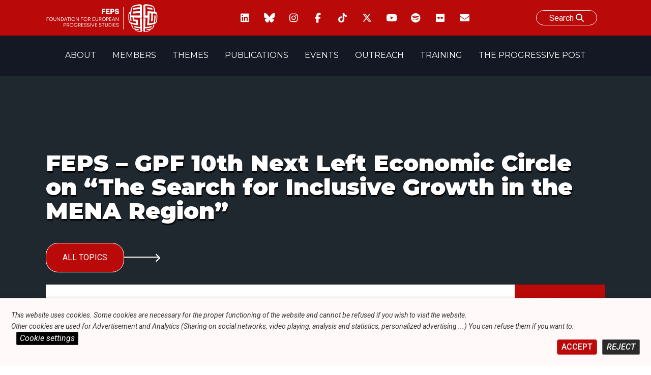

--- FILE ---
content_type: text/html; charset=UTF-8
request_url: https://feps-europe.eu/event/99-feps-gpf-10th-next-left-economic-circle-on-the-search-for-inclusive-growth-in-the-mena-region/
body_size: 27628
content:
<!doctype html>
<html lang="en-US">
<head>
	<meta charset="UTF-8">
	<meta name="viewport" content="width=device-width, initial-scale=1">
	<link rel="profile" href="https://gmpg.org/xfn/11">

    <link  rel="stylesheet"  media='print' href="https://feps-europe.eu/wp-content/themes/fepseuropetheme/print.css"/>
    <link rel="preconnect" href="https://fonts.googleapis.com">
    <link rel="preconnect" href="https://fonts.gstatic.com" crossorigin>
    <link href="https://fonts.googleapis.com/css2?family=Montserrat:ital,wght@0,100;0,200;0,300;0,400;0,500;0,600;0,700;0,800;0,900;1,100;1,200;1,300;1,400;1,500;1,600;1,700;1,800;1,900&family=Roboto:ital,wght@0,100;0,300;0,400;0,500;0,700;0,900;1,100;1,300;1,400;1,500;1,700;1,900&display=swap" rel="stylesheet">
<script src="https://kit.fontawesome.com/170fd84d56.js" crossorigin="anonymous"></script>

<link href="https://fonts.googleapis.com/css2?family=Montserrat:ital,wght@0,100;0,200;0,300;0,400;0,500;0,600;0,700;0,800;0,900;1,100;1,200;1,300;1,400;1,500;1,600;1,700;1,800;1,900&family=Roboto:ital,wght@0,100;0,300;0,400;0,500;0,700;0,900;1,100;1,300;1,400;1,500;1,700;1,900&display=swap" rel="stylesheet">



  <link href="https://feps-europe.eu/wp-content/themes/fepseuropetheme/fontawesome/css/fontawesome.css" rel="stylesheet" />
  <link href="https://feps-europe.eu/wp-content/themes/fepseuropetheme/fontawesome/css/brands.css" rel="stylesheet" />
  <link href="https://feps-europe.eu/wp-content/themes/fepseuropetheme/fontawesome/css/solid.css" rel="stylesheet" />


<script src="https://feps-europe.eu/wp-content/themes/fepseuropetheme/js/swiperjslocal.js"></script>
<!--
<script src="https://cdn.jsdelivr.net/npm/swiper@11/swiper-bundle.min.js"></script>
-->
<!--
    <script src="https://unpkg.com/xlsx/dist/xlsx.full.min.js"></script>
-->




    <script>
    window.addEventListener('scroll', function() {
    // Récupérer les éléments
        var foundelem = 0;
        if(document.querySelector('.navBar.isPPpage')){
            var navBar = document.querySelector('.navBar.isPPpage');
            foundelem++;
        }
        if(document.querySelector('.site.isPPpage')){
             var site = document.querySelector('.site.isPPpage');
            foundelem++
        }

        if(foundelem > 1) {


           if(document.getElementById('wpadminbar')){
                var adminbar = document.getElementById('wpadminbar');
                var combinedHeight = navBar.offsetHeight + site.offsetHeight + adminbar.offsetHeight;
            }
            else{
                 var combinedHeight = navBar.offsetHeight + site.offsetHeight
            }

            // Si l'utilisateur a défilé plus que la hauteur combinée
            if (window.scrollY >= combinedHeight) {
                site.classList.add('sticky');

              if(document.getElementById('wpadminbar')){
                site.style.marginTop = 32 +'px';
              }

            } else {
                site.classList.remove('sticky');
                 site.style.marginTop = 0 +'px';
            }
        }


});

    </script>


    <!-- CALENDAR BTN CDN -->
	<meta name='robots' content='index, follow, max-image-preview:large, max-snippet:-1, max-video-preview:-1' />

	<!-- This site is optimized with the Yoast SEO plugin v26.3 - https://yoast.com/wordpress/plugins/seo/ -->
	<title>FEPS - GPF 10th Next Left Economic Circle on &quot;The Search for Inclusive Growth in the MENA Region&quot; - Foundation for European Progressive Studies</title>
	<link rel="canonical" href="https://feps-europe.eu/event/99-feps-gpf-10th-next-left-economic-circle-on-the-search-for-inclusive-growth-in-the-mena-region/" />
	<meta property="og:locale" content="en_US" />
	<meta property="og:type" content="article" />
	<meta property="og:title" content="FEPS - GPF 10th Next Left Economic Circle on &quot;The Search for Inclusive Growth in the MENA Region&quot; - Foundation for European Progressive Studies" />
	<meta property="og:description" content="On 25 September 2013 from 12.30 to 14.30 FEPS and GPF will hold the 10th [&hellip;]" />
	<meta property="og:url" content="https://feps-europe.eu/event/99-feps-gpf-10th-next-left-economic-circle-on-the-search-for-inclusive-growth-in-the-mena-region/" />
	<meta property="og:site_name" content="Foundation for European Progressive Studies" />
	<meta property="og:image" content="https://feps-europe.eu/wp-content/uploads/2022/06/FEPS-LOGO_Colour_Small-1.jpg" />
	<meta property="og:image:width" content="2431" />
	<meta property="og:image:height" content="694" />
	<meta property="og:image:type" content="image/jpeg" />
	<meta name="twitter:card" content="summary_large_image" />
	<script type="application/ld+json" class="yoast-schema-graph">{"@context":"https://schema.org","@graph":[{"@type":"WebPage","@id":"https://feps-europe.eu/event/99-feps-gpf-10th-next-left-economic-circle-on-the-search-for-inclusive-growth-in-the-mena-region/","url":"https://feps-europe.eu/event/99-feps-gpf-10th-next-left-economic-circle-on-the-search-for-inclusive-growth-in-the-mena-region/","name":"FEPS - GPF 10th Next Left Economic Circle on \"The Search for Inclusive Growth in the MENA Region\" - Foundation for European Progressive Studies","isPartOf":{"@id":"https://feps-europe.eu/#website"},"datePublished":"2013-06-04T00:00:00+00:00","breadcrumb":{"@id":"https://feps-europe.eu/event/99-feps-gpf-10th-next-left-economic-circle-on-the-search-for-inclusive-growth-in-the-mena-region/#breadcrumb"},"inLanguage":"en-US","potentialAction":[{"@type":"ReadAction","target":["https://feps-europe.eu/event/99-feps-gpf-10th-next-left-economic-circle-on-the-search-for-inclusive-growth-in-the-mena-region/"]}]},{"@type":"BreadcrumbList","@id":"https://feps-europe.eu/event/99-feps-gpf-10th-next-left-economic-circle-on-the-search-for-inclusive-growth-in-the-mena-region/#breadcrumb","itemListElement":[{"@type":"ListItem","position":1,"name":"Home","item":"https://feps-europe.eu/"},{"@type":"ListItem","position":2,"name":"Events","item":"https://feps-europe.eu/event/"},{"@type":"ListItem","position":3,"name":"FEPS &#8211; GPF 10th Next Left Economic Circle on &#8220;The Search for Inclusive Growth in the MENA Region&#8221;"}]},{"@type":"WebSite","@id":"https://feps-europe.eu/#website","url":"https://feps-europe.eu/","name":"Foundation for European Progressive Studies","description":"","publisher":{"@id":"https://feps-europe.eu/#organization"},"potentialAction":[{"@type":"SearchAction","target":{"@type":"EntryPoint","urlTemplate":"https://feps-europe.eu/?s={search_term_string}"},"query-input":{"@type":"PropertyValueSpecification","valueRequired":true,"valueName":"search_term_string"}}],"inLanguage":"en-US"},{"@type":"Organization","@id":"https://feps-europe.eu/#organization","name":"Foundation for European Progressive Studies","url":"https://feps-europe.eu/","logo":{"@type":"ImageObject","inLanguage":"en-US","@id":"https://feps-europe.eu/#/schema/logo/image/","url":"https://feps-europe.eu/wp-content/uploads/2022/06/FEPS-LOGO_Colour_Small-1.jpg","contentUrl":"https://feps-europe.eu/wp-content/uploads/2022/06/FEPS-LOGO_Colour_Small-1.jpg","width":2431,"height":694,"caption":"Foundation for European Progressive Studies"},"image":{"@id":"https://feps-europe.eu/#/schema/logo/image/"}}]}</script>
	<!-- / Yoast SEO plugin. -->


<link rel='dns-prefetch' href='//cdn.datatables.net' />
<link rel='dns-prefetch' href='//ajax.googleapis.com' />
<link rel='dns-prefetch' href='//cdn.jsdelivr.net' />
<link rel='dns-prefetch' href='//www.google.com' />
<link rel='dns-prefetch' href='//www.googletagmanager.com' />
<link rel="alternate" type="application/rss+xml" title="Foundation for European Progressive Studies &raquo; Feed" href="https://feps-europe.eu/feed/" />
<link rel="alternate" type="application/rss+xml" title="Foundation for European Progressive Studies &raquo; Comments Feed" href="https://feps-europe.eu/comments/feed/" />
<link rel="alternate" title="oEmbed (JSON)" type="application/json+oembed" href="https://feps-europe.eu/wp-json/oembed/1.0/embed?url=https%3A%2F%2Ffeps-europe.eu%2Fevent%2F99-feps-gpf-10th-next-left-economic-circle-on-the-search-for-inclusive-growth-in-the-mena-region%2F" />
<link rel="alternate" title="oEmbed (XML)" type="text/xml+oembed" href="https://feps-europe.eu/wp-json/oembed/1.0/embed?url=https%3A%2F%2Ffeps-europe.eu%2Fevent%2F99-feps-gpf-10th-next-left-economic-circle-on-the-search-for-inclusive-growth-in-the-mena-region%2F&#038;format=xml" />
<style id='wp-img-auto-sizes-contain-inline-css'>
img:is([sizes=auto i],[sizes^="auto," i]){contain-intrinsic-size:3000px 1500px}
/*# sourceURL=wp-img-auto-sizes-contain-inline-css */
</style>
<style id='wp-emoji-styles-inline-css'>

	img.wp-smiley, img.emoji {
		display: inline !important;
		border: none !important;
		box-shadow: none !important;
		height: 1em !important;
		width: 1em !important;
		margin: 0 0.07em !important;
		vertical-align: -0.1em !important;
		background: none !important;
		padding: 0 !important;
	}
/*# sourceURL=wp-emoji-styles-inline-css */
</style>
<style id='wp-block-library-inline-css'>
:root{--wp-block-synced-color:#7a00df;--wp-block-synced-color--rgb:122,0,223;--wp-bound-block-color:var(--wp-block-synced-color);--wp-editor-canvas-background:#ddd;--wp-admin-theme-color:#007cba;--wp-admin-theme-color--rgb:0,124,186;--wp-admin-theme-color-darker-10:#006ba1;--wp-admin-theme-color-darker-10--rgb:0,107,160.5;--wp-admin-theme-color-darker-20:#005a87;--wp-admin-theme-color-darker-20--rgb:0,90,135;--wp-admin-border-width-focus:2px}@media (min-resolution:192dpi){:root{--wp-admin-border-width-focus:1.5px}}.wp-element-button{cursor:pointer}:root .has-very-light-gray-background-color{background-color:#eee}:root .has-very-dark-gray-background-color{background-color:#313131}:root .has-very-light-gray-color{color:#eee}:root .has-very-dark-gray-color{color:#313131}:root .has-vivid-green-cyan-to-vivid-cyan-blue-gradient-background{background:linear-gradient(135deg,#00d084,#0693e3)}:root .has-purple-crush-gradient-background{background:linear-gradient(135deg,#34e2e4,#4721fb 50%,#ab1dfe)}:root .has-hazy-dawn-gradient-background{background:linear-gradient(135deg,#faaca8,#dad0ec)}:root .has-subdued-olive-gradient-background{background:linear-gradient(135deg,#fafae1,#67a671)}:root .has-atomic-cream-gradient-background{background:linear-gradient(135deg,#fdd79a,#004a59)}:root .has-nightshade-gradient-background{background:linear-gradient(135deg,#330968,#31cdcf)}:root .has-midnight-gradient-background{background:linear-gradient(135deg,#020381,#2874fc)}:root{--wp--preset--font-size--normal:16px;--wp--preset--font-size--huge:42px}.has-regular-font-size{font-size:1em}.has-larger-font-size{font-size:2.625em}.has-normal-font-size{font-size:var(--wp--preset--font-size--normal)}.has-huge-font-size{font-size:var(--wp--preset--font-size--huge)}.has-text-align-center{text-align:center}.has-text-align-left{text-align:left}.has-text-align-right{text-align:right}.has-fit-text{white-space:nowrap!important}#end-resizable-editor-section{display:none}.aligncenter{clear:both}.items-justified-left{justify-content:flex-start}.items-justified-center{justify-content:center}.items-justified-right{justify-content:flex-end}.items-justified-space-between{justify-content:space-between}.screen-reader-text{border:0;clip-path:inset(50%);height:1px;margin:-1px;overflow:hidden;padding:0;position:absolute;width:1px;word-wrap:normal!important}.screen-reader-text:focus{background-color:#ddd;clip-path:none;color:#444;display:block;font-size:1em;height:auto;left:5px;line-height:normal;padding:15px 23px 14px;text-decoration:none;top:5px;width:auto;z-index:100000}html :where(.has-border-color){border-style:solid}html :where([style*=border-top-color]){border-top-style:solid}html :where([style*=border-right-color]){border-right-style:solid}html :where([style*=border-bottom-color]){border-bottom-style:solid}html :where([style*=border-left-color]){border-left-style:solid}html :where([style*=border-width]){border-style:solid}html :where([style*=border-top-width]){border-top-style:solid}html :where([style*=border-right-width]){border-right-style:solid}html :where([style*=border-bottom-width]){border-bottom-style:solid}html :where([style*=border-left-width]){border-left-style:solid}html :where(img[class*=wp-image-]){height:auto;max-width:100%}:where(figure){margin:0 0 1em}html :where(.is-position-sticky){--wp-admin--admin-bar--position-offset:var(--wp-admin--admin-bar--height,0px)}@media screen and (max-width:600px){html :where(.is-position-sticky){--wp-admin--admin-bar--position-offset:0px}}

/*# sourceURL=wp-block-library-inline-css */
</style><style id='wp-block-file-inline-css'>
.wp-block-file{box-sizing:border-box}.wp-block-file:not(.wp-element-button){font-size:.8em}.wp-block-file.aligncenter{text-align:center}.wp-block-file.alignright{text-align:right}.wp-block-file *+.wp-block-file__button{margin-left:.75em}:where(.wp-block-file){margin-bottom:1.5em}.wp-block-file__embed{margin-bottom:1em}:where(.wp-block-file__button){border-radius:2em;display:inline-block;padding:.5em 1em}:where(.wp-block-file__button):where(a):active,:where(.wp-block-file__button):where(a):focus,:where(.wp-block-file__button):where(a):hover,:where(.wp-block-file__button):where(a):visited{box-shadow:none;color:#fff;opacity:.85;text-decoration:none}
/*# sourceURL=https://feps-europe.eu/wp-includes/blocks/file/style.min.css */
</style>
<style id='wp-block-heading-inline-css'>
h1:where(.wp-block-heading).has-background,h2:where(.wp-block-heading).has-background,h3:where(.wp-block-heading).has-background,h4:where(.wp-block-heading).has-background,h5:where(.wp-block-heading).has-background,h6:where(.wp-block-heading).has-background{padding:1.25em 2.375em}h1.has-text-align-left[style*=writing-mode]:where([style*=vertical-lr]),h1.has-text-align-right[style*=writing-mode]:where([style*=vertical-rl]),h2.has-text-align-left[style*=writing-mode]:where([style*=vertical-lr]),h2.has-text-align-right[style*=writing-mode]:where([style*=vertical-rl]),h3.has-text-align-left[style*=writing-mode]:where([style*=vertical-lr]),h3.has-text-align-right[style*=writing-mode]:where([style*=vertical-rl]),h4.has-text-align-left[style*=writing-mode]:where([style*=vertical-lr]),h4.has-text-align-right[style*=writing-mode]:where([style*=vertical-rl]),h5.has-text-align-left[style*=writing-mode]:where([style*=vertical-lr]),h5.has-text-align-right[style*=writing-mode]:where([style*=vertical-rl]),h6.has-text-align-left[style*=writing-mode]:where([style*=vertical-lr]),h6.has-text-align-right[style*=writing-mode]:where([style*=vertical-rl]){rotate:180deg}
/*# sourceURL=https://feps-europe.eu/wp-includes/blocks/heading/style.min.css */
</style>
<style id='wp-block-image-inline-css'>
.wp-block-image>a,.wp-block-image>figure>a{display:inline-block}.wp-block-image img{box-sizing:border-box;height:auto;max-width:100%;vertical-align:bottom}@media not (prefers-reduced-motion){.wp-block-image img.hide{visibility:hidden}.wp-block-image img.show{animation:show-content-image .4s}}.wp-block-image[style*=border-radius] img,.wp-block-image[style*=border-radius]>a{border-radius:inherit}.wp-block-image.has-custom-border img{box-sizing:border-box}.wp-block-image.aligncenter{text-align:center}.wp-block-image.alignfull>a,.wp-block-image.alignwide>a{width:100%}.wp-block-image.alignfull img,.wp-block-image.alignwide img{height:auto;width:100%}.wp-block-image .aligncenter,.wp-block-image .alignleft,.wp-block-image .alignright,.wp-block-image.aligncenter,.wp-block-image.alignleft,.wp-block-image.alignright{display:table}.wp-block-image .aligncenter>figcaption,.wp-block-image .alignleft>figcaption,.wp-block-image .alignright>figcaption,.wp-block-image.aligncenter>figcaption,.wp-block-image.alignleft>figcaption,.wp-block-image.alignright>figcaption{caption-side:bottom;display:table-caption}.wp-block-image .alignleft{float:left;margin:.5em 1em .5em 0}.wp-block-image .alignright{float:right;margin:.5em 0 .5em 1em}.wp-block-image .aligncenter{margin-left:auto;margin-right:auto}.wp-block-image :where(figcaption){margin-bottom:1em;margin-top:.5em}.wp-block-image.is-style-circle-mask img{border-radius:9999px}@supports ((-webkit-mask-image:none) or (mask-image:none)) or (-webkit-mask-image:none){.wp-block-image.is-style-circle-mask img{border-radius:0;-webkit-mask-image:url('data:image/svg+xml;utf8,<svg viewBox="0 0 100 100" xmlns="http://www.w3.org/2000/svg"><circle cx="50" cy="50" r="50"/></svg>');mask-image:url('data:image/svg+xml;utf8,<svg viewBox="0 0 100 100" xmlns="http://www.w3.org/2000/svg"><circle cx="50" cy="50" r="50"/></svg>');mask-mode:alpha;-webkit-mask-position:center;mask-position:center;-webkit-mask-repeat:no-repeat;mask-repeat:no-repeat;-webkit-mask-size:contain;mask-size:contain}}:root :where(.wp-block-image.is-style-rounded img,.wp-block-image .is-style-rounded img){border-radius:9999px}.wp-block-image figure{margin:0}.wp-lightbox-container{display:flex;flex-direction:column;position:relative}.wp-lightbox-container img{cursor:zoom-in}.wp-lightbox-container img:hover+button{opacity:1}.wp-lightbox-container button{align-items:center;backdrop-filter:blur(16px) saturate(180%);background-color:#5a5a5a40;border:none;border-radius:4px;cursor:zoom-in;display:flex;height:20px;justify-content:center;opacity:0;padding:0;position:absolute;right:16px;text-align:center;top:16px;width:20px;z-index:100}@media not (prefers-reduced-motion){.wp-lightbox-container button{transition:opacity .2s ease}}.wp-lightbox-container button:focus-visible{outline:3px auto #5a5a5a40;outline:3px auto -webkit-focus-ring-color;outline-offset:3px}.wp-lightbox-container button:hover{cursor:pointer;opacity:1}.wp-lightbox-container button:focus{opacity:1}.wp-lightbox-container button:focus,.wp-lightbox-container button:hover,.wp-lightbox-container button:not(:hover):not(:active):not(.has-background){background-color:#5a5a5a40;border:none}.wp-lightbox-overlay{box-sizing:border-box;cursor:zoom-out;height:100vh;left:0;overflow:hidden;position:fixed;top:0;visibility:hidden;width:100%;z-index:100000}.wp-lightbox-overlay .close-button{align-items:center;cursor:pointer;display:flex;justify-content:center;min-height:40px;min-width:40px;padding:0;position:absolute;right:calc(env(safe-area-inset-right) + 16px);top:calc(env(safe-area-inset-top) + 16px);z-index:5000000}.wp-lightbox-overlay .close-button:focus,.wp-lightbox-overlay .close-button:hover,.wp-lightbox-overlay .close-button:not(:hover):not(:active):not(.has-background){background:none;border:none}.wp-lightbox-overlay .lightbox-image-container{height:var(--wp--lightbox-container-height);left:50%;overflow:hidden;position:absolute;top:50%;transform:translate(-50%,-50%);transform-origin:top left;width:var(--wp--lightbox-container-width);z-index:9999999999}.wp-lightbox-overlay .wp-block-image{align-items:center;box-sizing:border-box;display:flex;height:100%;justify-content:center;margin:0;position:relative;transform-origin:0 0;width:100%;z-index:3000000}.wp-lightbox-overlay .wp-block-image img{height:var(--wp--lightbox-image-height);min-height:var(--wp--lightbox-image-height);min-width:var(--wp--lightbox-image-width);width:var(--wp--lightbox-image-width)}.wp-lightbox-overlay .wp-block-image figcaption{display:none}.wp-lightbox-overlay button{background:none;border:none}.wp-lightbox-overlay .scrim{background-color:#fff;height:100%;opacity:.9;position:absolute;width:100%;z-index:2000000}.wp-lightbox-overlay.active{visibility:visible}@media not (prefers-reduced-motion){.wp-lightbox-overlay.active{animation:turn-on-visibility .25s both}.wp-lightbox-overlay.active img{animation:turn-on-visibility .35s both}.wp-lightbox-overlay.show-closing-animation:not(.active){animation:turn-off-visibility .35s both}.wp-lightbox-overlay.show-closing-animation:not(.active) img{animation:turn-off-visibility .25s both}.wp-lightbox-overlay.zoom.active{animation:none;opacity:1;visibility:visible}.wp-lightbox-overlay.zoom.active .lightbox-image-container{animation:lightbox-zoom-in .4s}.wp-lightbox-overlay.zoom.active .lightbox-image-container img{animation:none}.wp-lightbox-overlay.zoom.active .scrim{animation:turn-on-visibility .4s forwards}.wp-lightbox-overlay.zoom.show-closing-animation:not(.active){animation:none}.wp-lightbox-overlay.zoom.show-closing-animation:not(.active) .lightbox-image-container{animation:lightbox-zoom-out .4s}.wp-lightbox-overlay.zoom.show-closing-animation:not(.active) .lightbox-image-container img{animation:none}.wp-lightbox-overlay.zoom.show-closing-animation:not(.active) .scrim{animation:turn-off-visibility .4s forwards}}@keyframes show-content-image{0%{visibility:hidden}99%{visibility:hidden}to{visibility:visible}}@keyframes turn-on-visibility{0%{opacity:0}to{opacity:1}}@keyframes turn-off-visibility{0%{opacity:1;visibility:visible}99%{opacity:0;visibility:visible}to{opacity:0;visibility:hidden}}@keyframes lightbox-zoom-in{0%{transform:translate(calc((-100vw + var(--wp--lightbox-scrollbar-width))/2 + var(--wp--lightbox-initial-left-position)),calc(-50vh + var(--wp--lightbox-initial-top-position))) scale(var(--wp--lightbox-scale))}to{transform:translate(-50%,-50%) scale(1)}}@keyframes lightbox-zoom-out{0%{transform:translate(-50%,-50%) scale(1);visibility:visible}99%{visibility:visible}to{transform:translate(calc((-100vw + var(--wp--lightbox-scrollbar-width))/2 + var(--wp--lightbox-initial-left-position)),calc(-50vh + var(--wp--lightbox-initial-top-position))) scale(var(--wp--lightbox-scale));visibility:hidden}}
/*# sourceURL=https://feps-europe.eu/wp-includes/blocks/image/style.min.css */
</style>
<style id='wp-block-list-inline-css'>
ol,ul{box-sizing:border-box}:root :where(.wp-block-list.has-background){padding:1.25em 2.375em}
/*# sourceURL=https://feps-europe.eu/wp-includes/blocks/list/style.min.css */
</style>
<style id='wp-block-embed-inline-css'>
.wp-block-embed.alignleft,.wp-block-embed.alignright,.wp-block[data-align=left]>[data-type="core/embed"],.wp-block[data-align=right]>[data-type="core/embed"]{max-width:360px;width:100%}.wp-block-embed.alignleft .wp-block-embed__wrapper,.wp-block-embed.alignright .wp-block-embed__wrapper,.wp-block[data-align=left]>[data-type="core/embed"] .wp-block-embed__wrapper,.wp-block[data-align=right]>[data-type="core/embed"] .wp-block-embed__wrapper{min-width:280px}.wp-block-cover .wp-block-embed{min-height:240px;min-width:320px}.wp-block-embed{overflow-wrap:break-word}.wp-block-embed :where(figcaption){margin-bottom:1em;margin-top:.5em}.wp-block-embed iframe{max-width:100%}.wp-block-embed__wrapper{position:relative}.wp-embed-responsive .wp-has-aspect-ratio .wp-block-embed__wrapper:before{content:"";display:block;padding-top:50%}.wp-embed-responsive .wp-has-aspect-ratio iframe{bottom:0;height:100%;left:0;position:absolute;right:0;top:0;width:100%}.wp-embed-responsive .wp-embed-aspect-21-9 .wp-block-embed__wrapper:before{padding-top:42.85%}.wp-embed-responsive .wp-embed-aspect-18-9 .wp-block-embed__wrapper:before{padding-top:50%}.wp-embed-responsive .wp-embed-aspect-16-9 .wp-block-embed__wrapper:before{padding-top:56.25%}.wp-embed-responsive .wp-embed-aspect-4-3 .wp-block-embed__wrapper:before{padding-top:75%}.wp-embed-responsive .wp-embed-aspect-1-1 .wp-block-embed__wrapper:before{padding-top:100%}.wp-embed-responsive .wp-embed-aspect-9-16 .wp-block-embed__wrapper:before{padding-top:177.77%}.wp-embed-responsive .wp-embed-aspect-1-2 .wp-block-embed__wrapper:before{padding-top:200%}
/*# sourceURL=https://feps-europe.eu/wp-includes/blocks/embed/style.min.css */
</style>
<style id='wp-block-paragraph-inline-css'>
.is-small-text{font-size:.875em}.is-regular-text{font-size:1em}.is-large-text{font-size:2.25em}.is-larger-text{font-size:3em}.has-drop-cap:not(:focus):first-letter{float:left;font-size:8.4em;font-style:normal;font-weight:100;line-height:.68;margin:.05em .1em 0 0;text-transform:uppercase}body.rtl .has-drop-cap:not(:focus):first-letter{float:none;margin-left:.1em}p.has-drop-cap.has-background{overflow:hidden}:root :where(p.has-background){padding:1.25em 2.375em}:where(p.has-text-color:not(.has-link-color)) a{color:inherit}p.has-text-align-left[style*="writing-mode:vertical-lr"],p.has-text-align-right[style*="writing-mode:vertical-rl"]{rotate:180deg}
/*# sourceURL=https://feps-europe.eu/wp-includes/blocks/paragraph/style.min.css */
</style>
<style id='global-styles-inline-css'>
:root{--wp--preset--aspect-ratio--square: 1;--wp--preset--aspect-ratio--4-3: 4/3;--wp--preset--aspect-ratio--3-4: 3/4;--wp--preset--aspect-ratio--3-2: 3/2;--wp--preset--aspect-ratio--2-3: 2/3;--wp--preset--aspect-ratio--16-9: 16/9;--wp--preset--aspect-ratio--9-16: 9/16;--wp--preset--color--black: #000000;--wp--preset--color--cyan-bluish-gray: #abb8c3;--wp--preset--color--white: #ffffff;--wp--preset--color--pale-pink: #f78da7;--wp--preset--color--vivid-red: #cf2e2e;--wp--preset--color--luminous-vivid-orange: #ff6900;--wp--preset--color--luminous-vivid-amber: #fcb900;--wp--preset--color--light-green-cyan: #7bdcb5;--wp--preset--color--vivid-green-cyan: #00d084;--wp--preset--color--pale-cyan-blue: #8ed1fc;--wp--preset--color--vivid-cyan-blue: #0693e3;--wp--preset--color--vivid-purple: #9b51e0;--wp--preset--gradient--vivid-cyan-blue-to-vivid-purple: linear-gradient(135deg,rgb(6,147,227) 0%,rgb(155,81,224) 100%);--wp--preset--gradient--light-green-cyan-to-vivid-green-cyan: linear-gradient(135deg,rgb(122,220,180) 0%,rgb(0,208,130) 100%);--wp--preset--gradient--luminous-vivid-amber-to-luminous-vivid-orange: linear-gradient(135deg,rgb(252,185,0) 0%,rgb(255,105,0) 100%);--wp--preset--gradient--luminous-vivid-orange-to-vivid-red: linear-gradient(135deg,rgb(255,105,0) 0%,rgb(207,46,46) 100%);--wp--preset--gradient--very-light-gray-to-cyan-bluish-gray: linear-gradient(135deg,rgb(238,238,238) 0%,rgb(169,184,195) 100%);--wp--preset--gradient--cool-to-warm-spectrum: linear-gradient(135deg,rgb(74,234,220) 0%,rgb(151,120,209) 20%,rgb(207,42,186) 40%,rgb(238,44,130) 60%,rgb(251,105,98) 80%,rgb(254,248,76) 100%);--wp--preset--gradient--blush-light-purple: linear-gradient(135deg,rgb(255,206,236) 0%,rgb(152,150,240) 100%);--wp--preset--gradient--blush-bordeaux: linear-gradient(135deg,rgb(254,205,165) 0%,rgb(254,45,45) 50%,rgb(107,0,62) 100%);--wp--preset--gradient--luminous-dusk: linear-gradient(135deg,rgb(255,203,112) 0%,rgb(199,81,192) 50%,rgb(65,88,208) 100%);--wp--preset--gradient--pale-ocean: linear-gradient(135deg,rgb(255,245,203) 0%,rgb(182,227,212) 50%,rgb(51,167,181) 100%);--wp--preset--gradient--electric-grass: linear-gradient(135deg,rgb(202,248,128) 0%,rgb(113,206,126) 100%);--wp--preset--gradient--midnight: linear-gradient(135deg,rgb(2,3,129) 0%,rgb(40,116,252) 100%);--wp--preset--font-size--small: 13px;--wp--preset--font-size--medium: 20px;--wp--preset--font-size--large: 36px;--wp--preset--font-size--x-large: 42px;--wp--preset--spacing--20: 0.44rem;--wp--preset--spacing--30: 0.67rem;--wp--preset--spacing--40: 1rem;--wp--preset--spacing--50: 1.5rem;--wp--preset--spacing--60: 2.25rem;--wp--preset--spacing--70: 3.38rem;--wp--preset--spacing--80: 5.06rem;--wp--preset--shadow--natural: 6px 6px 9px rgba(0, 0, 0, 0.2);--wp--preset--shadow--deep: 12px 12px 50px rgba(0, 0, 0, 0.4);--wp--preset--shadow--sharp: 6px 6px 0px rgba(0, 0, 0, 0.2);--wp--preset--shadow--outlined: 6px 6px 0px -3px rgb(255, 255, 255), 6px 6px rgb(0, 0, 0);--wp--preset--shadow--crisp: 6px 6px 0px rgb(0, 0, 0);}:where(.is-layout-flex){gap: 0.5em;}:where(.is-layout-grid){gap: 0.5em;}body .is-layout-flex{display: flex;}.is-layout-flex{flex-wrap: wrap;align-items: center;}.is-layout-flex > :is(*, div){margin: 0;}body .is-layout-grid{display: grid;}.is-layout-grid > :is(*, div){margin: 0;}:where(.wp-block-columns.is-layout-flex){gap: 2em;}:where(.wp-block-columns.is-layout-grid){gap: 2em;}:where(.wp-block-post-template.is-layout-flex){gap: 1.25em;}:where(.wp-block-post-template.is-layout-grid){gap: 1.25em;}.has-black-color{color: var(--wp--preset--color--black) !important;}.has-cyan-bluish-gray-color{color: var(--wp--preset--color--cyan-bluish-gray) !important;}.has-white-color{color: var(--wp--preset--color--white) !important;}.has-pale-pink-color{color: var(--wp--preset--color--pale-pink) !important;}.has-vivid-red-color{color: var(--wp--preset--color--vivid-red) !important;}.has-luminous-vivid-orange-color{color: var(--wp--preset--color--luminous-vivid-orange) !important;}.has-luminous-vivid-amber-color{color: var(--wp--preset--color--luminous-vivid-amber) !important;}.has-light-green-cyan-color{color: var(--wp--preset--color--light-green-cyan) !important;}.has-vivid-green-cyan-color{color: var(--wp--preset--color--vivid-green-cyan) !important;}.has-pale-cyan-blue-color{color: var(--wp--preset--color--pale-cyan-blue) !important;}.has-vivid-cyan-blue-color{color: var(--wp--preset--color--vivid-cyan-blue) !important;}.has-vivid-purple-color{color: var(--wp--preset--color--vivid-purple) !important;}.has-black-background-color{background-color: var(--wp--preset--color--black) !important;}.has-cyan-bluish-gray-background-color{background-color: var(--wp--preset--color--cyan-bluish-gray) !important;}.has-white-background-color{background-color: var(--wp--preset--color--white) !important;}.has-pale-pink-background-color{background-color: var(--wp--preset--color--pale-pink) !important;}.has-vivid-red-background-color{background-color: var(--wp--preset--color--vivid-red) !important;}.has-luminous-vivid-orange-background-color{background-color: var(--wp--preset--color--luminous-vivid-orange) !important;}.has-luminous-vivid-amber-background-color{background-color: var(--wp--preset--color--luminous-vivid-amber) !important;}.has-light-green-cyan-background-color{background-color: var(--wp--preset--color--light-green-cyan) !important;}.has-vivid-green-cyan-background-color{background-color: var(--wp--preset--color--vivid-green-cyan) !important;}.has-pale-cyan-blue-background-color{background-color: var(--wp--preset--color--pale-cyan-blue) !important;}.has-vivid-cyan-blue-background-color{background-color: var(--wp--preset--color--vivid-cyan-blue) !important;}.has-vivid-purple-background-color{background-color: var(--wp--preset--color--vivid-purple) !important;}.has-black-border-color{border-color: var(--wp--preset--color--black) !important;}.has-cyan-bluish-gray-border-color{border-color: var(--wp--preset--color--cyan-bluish-gray) !important;}.has-white-border-color{border-color: var(--wp--preset--color--white) !important;}.has-pale-pink-border-color{border-color: var(--wp--preset--color--pale-pink) !important;}.has-vivid-red-border-color{border-color: var(--wp--preset--color--vivid-red) !important;}.has-luminous-vivid-orange-border-color{border-color: var(--wp--preset--color--luminous-vivid-orange) !important;}.has-luminous-vivid-amber-border-color{border-color: var(--wp--preset--color--luminous-vivid-amber) !important;}.has-light-green-cyan-border-color{border-color: var(--wp--preset--color--light-green-cyan) !important;}.has-vivid-green-cyan-border-color{border-color: var(--wp--preset--color--vivid-green-cyan) !important;}.has-pale-cyan-blue-border-color{border-color: var(--wp--preset--color--pale-cyan-blue) !important;}.has-vivid-cyan-blue-border-color{border-color: var(--wp--preset--color--vivid-cyan-blue) !important;}.has-vivid-purple-border-color{border-color: var(--wp--preset--color--vivid-purple) !important;}.has-vivid-cyan-blue-to-vivid-purple-gradient-background{background: var(--wp--preset--gradient--vivid-cyan-blue-to-vivid-purple) !important;}.has-light-green-cyan-to-vivid-green-cyan-gradient-background{background: var(--wp--preset--gradient--light-green-cyan-to-vivid-green-cyan) !important;}.has-luminous-vivid-amber-to-luminous-vivid-orange-gradient-background{background: var(--wp--preset--gradient--luminous-vivid-amber-to-luminous-vivid-orange) !important;}.has-luminous-vivid-orange-to-vivid-red-gradient-background{background: var(--wp--preset--gradient--luminous-vivid-orange-to-vivid-red) !important;}.has-very-light-gray-to-cyan-bluish-gray-gradient-background{background: var(--wp--preset--gradient--very-light-gray-to-cyan-bluish-gray) !important;}.has-cool-to-warm-spectrum-gradient-background{background: var(--wp--preset--gradient--cool-to-warm-spectrum) !important;}.has-blush-light-purple-gradient-background{background: var(--wp--preset--gradient--blush-light-purple) !important;}.has-blush-bordeaux-gradient-background{background: var(--wp--preset--gradient--blush-bordeaux) !important;}.has-luminous-dusk-gradient-background{background: var(--wp--preset--gradient--luminous-dusk) !important;}.has-pale-ocean-gradient-background{background: var(--wp--preset--gradient--pale-ocean) !important;}.has-electric-grass-gradient-background{background: var(--wp--preset--gradient--electric-grass) !important;}.has-midnight-gradient-background{background: var(--wp--preset--gradient--midnight) !important;}.has-small-font-size{font-size: var(--wp--preset--font-size--small) !important;}.has-medium-font-size{font-size: var(--wp--preset--font-size--medium) !important;}.has-large-font-size{font-size: var(--wp--preset--font-size--large) !important;}.has-x-large-font-size{font-size: var(--wp--preset--font-size--x-large) !important;}
/*# sourceURL=global-styles-inline-css */
</style>
<style id='core-block-supports-inline-css'>
.wp-elements-dbb7ecffe1601cdac8e91d4edc28d188 a:where(:not(.wp-element-button)){color:var(--wp--preset--color--vivid-red);}
/*# sourceURL=core-block-supports-inline-css */
</style>

<style id='classic-theme-styles-inline-css'>
/*! This file is auto-generated */
.wp-block-button__link{color:#fff;background-color:#32373c;border-radius:9999px;box-shadow:none;text-decoration:none;padding:calc(.667em + 2px) calc(1.333em + 2px);font-size:1.125em}.wp-block-file__button{background:#32373c;color:#fff;text-decoration:none}
/*# sourceURL=/wp-includes/css/classic-themes.min.css */
</style>
<link rel='stylesheet' id='ctf_styles-css' href='https://feps-europe.eu/wp-content/plugins/custom-twitter-feeds-pro/css/ctf-styles.min.css?ver=2.4.6' media='all' />
<link rel='stylesheet' id='cookie-law-info-css' href='https://feps-europe.eu/wp-content/plugins/webtoffee-gdpr-cookie-consent/public/css/cookie-law-info-public.css?ver=2.3.9' media='all' />
<link rel='stylesheet' id='cookie-law-info-gdpr-css' href='https://feps-europe.eu/wp-content/plugins/webtoffee-gdpr-cookie-consent/public/css/cookie-law-info-gdpr.css?ver=2.3.9' media='all' />
<style id='cookie-law-info-gdpr-inline-css'>
.cli-modal-content, .cli-tab-content { background-color: #ffffff; }.cli-privacy-content-text, .cli-modal .cli-modal-dialog, .cli-tab-container p, a.cli-privacy-readmore { color: #000000; }.cli-tab-header { background-color: #f2f2f2; }.cli-tab-header, .cli-tab-header a.cli-nav-link,span.cli-necessary-caption,.cli-switch .cli-slider:after { color: #000000; }.cli-switch .cli-slider:before { background-color: #ffffff; }.cli-switch input:checked + .cli-slider:before { background-color: #ffffff; }.cli-switch .cli-slider { background-color: #e3e1e8; }.cli-switch input:checked + .cli-slider { background-color: #28a745; }.cli-modal-close svg { fill: #000000; }.cli-tab-footer .wt-cli-privacy-accept-all-btn { background-color: #00acad; color: #ffffff}.cli-tab-footer .wt-cli-privacy-accept-btn { background-color: #00acad; color: #ffffff}.cli-tab-header a:before{ border-right: 1px solid #000000; border-bottom: 1px solid #000000; }
/*# sourceURL=cookie-law-info-gdpr-inline-css */
</style>
<link rel='stylesheet' id='my-custom-styles-css' href='https://feps-europe.eu/wp-content/themes/fepseuropetheme/editor-style.css?ver=6.9' media='all' />
<link rel='stylesheet' id='fepseuropetheme-style-css' href='https://feps-europe.eu/wp-content/themes/fepseuropetheme/style.css?ver=1.0.0' media='all' />
<link rel='stylesheet' id='menu-style-css' href='https://feps-europe.eu/wp-content/themes/fepseuropetheme/css/menu.css?ver=6.9' media='all' />
<link rel='stylesheet' id='swiper-style-css' href='https://feps-europe.eu/wp-content/themes/fepseuropetheme/css/swiperjs.css?ver=6.9' media='all' />
<link rel='stylesheet' id='dataTables-style-css' href='https://cdn.datatables.net/1.13.4/css/jquery.dataTables.css?ver=6.9' media='all' />
<link rel='stylesheet' id='progressive-style-css' href='https://feps-europe.eu/wp-content/themes/fepseuropetheme/inc/pp-styles/ppstyles.css?ver=6.9' media='all' />
<link rel='stylesheet' id='pp3D-css' href='https://feps-europe.eu/wp-content/themes/fepseuropetheme/inc/pp-book3d/book3d.css?ver=6.9' media='all' />
<link rel='stylesheet' id='fmngr_styles-css' href='https://feps-europe.eu/wp-content/themes/fepseuropetheme/formManager/styles/fmngr_styles.css?ver=6.9' media='all' />
<link rel='stylesheet' id='flatpickrStyle-css' href='https://cdn.jsdelivr.net/npm/flatpickr/dist/flatpickr.min.css?ver=6.9' media='all' />
<script src="https://feps-europe.eu/wp-includes/js/jquery/jquery.min.js?ver=3.7.1" id="jquery-core-js"></script>
<script src="https://feps-europe.eu/wp-includes/js/jquery/jquery-migrate.min.js?ver=3.4.1" id="jquery-migrate-js"></script>
<script id="cookie-law-info-js-extra">
var Cli_Data = {"nn_cookie_ids":["S","sp_t","sp_landing","__cf_bm","COMPASS","loglevel","ed3e2e5e5460c5b72cba896c22a5ff98","JSESSIONID","csrftoken","NID","yt-remote-device-id","yt.innertube::requests","yt.innertube::nextId","yt-remote-connected-devices","YSC","VISITOR_INFO1_LIVE","CONSENT","s_vi","iutk"],"non_necessary_cookies":{"necessary":["cookielawinfo-checkbox-advertisement","JSESSIONID","csrftoken"],"functional":["S","sp_t","sp_landing","__cf_bm"],"analytics":["CONSENT","s_vi","iutk"],"advertisement":["NID","yt-remote-device-id","yt.innertube::requests","yt.innertube::nextId","yt-remote-connected-devices","YSC","VISITOR_INFO1_LIVE"],"others":["COMPASS","loglevel","ed3e2e5e5460c5b72cba896c22a5ff98"]},"cookielist":{"necessary":{"id":713,"status":true,"priority":0,"title":"Necessary","strict":true,"default_state":false,"ccpa_optout":false,"loadonstart":false},"functional":{"id":714,"status":true,"priority":5,"title":"Functional","strict":false,"default_state":false,"ccpa_optout":false,"loadonstart":false},"performance":{"id":715,"status":true,"priority":4,"title":"Performance","strict":false,"default_state":false,"ccpa_optout":false,"loadonstart":false},"analytics":{"id":716,"status":true,"priority":3,"title":"Analytics","strict":false,"default_state":false,"ccpa_optout":false,"loadonstart":false},"advertisement":{"id":717,"status":true,"priority":2,"title":"Advertisement","strict":false,"default_state":false,"ccpa_optout":false,"loadonstart":false},"others":{"id":718,"status":true,"priority":1,"title":"Others","strict":false,"default_state":false,"ccpa_optout":false,"loadonstart":false}},"ajax_url":"https://feps-europe.eu/wp-admin/admin-ajax.php","current_lang":"en","security":"0af125bf8a","eu_countries":["GB"],"geoIP":"disabled","use_custom_geolocation_api":"","custom_geolocation_api":"https://geoip.cookieyes.com/geoip/checker/result.php","consentVersion":"3","strictlyEnabled":["necessary","obligatoire"],"cookieDomain":"","privacy_length":"250","ccpaEnabled":"","ccpaRegionBased":"","ccpaBarEnabled":"","ccpaType":"gdpr","triggerDomRefresh":"","secure_cookies":""};
var log_object = {"ajax_url":"https://feps-europe.eu/wp-admin/admin-ajax.php"};
//# sourceURL=cookie-law-info-js-extra
</script>
<script src="https://feps-europe.eu/wp-content/plugins/webtoffee-gdpr-cookie-consent/public/js/cookie-law-info-public.js?ver=2.3.9" id="cookie-law-info-js"></script>
<script src="https://cdn.jsdelivr.net/npm/flatpickr?ver=1" id="flatpickr-js"></script>

<!-- Google tag (gtag.js) snippet added by Site Kit -->
<!-- Google Analytics snippet added by Site Kit -->
<script type="text/plain" data-cli-class="cli-blocker-script" data-cli-label="Google Tag Manager"  data-cli-script-type="analytics" data-cli-block="true" data-cli-block-if-ccpa-optout="false" data-cli-element-position="head" src="https://www.googletagmanager.com/gtag/js?id=GT-5R6NBQ7" id="google_gtagjs-js" async></script>
<script id="google_gtagjs-js-after">
window.dataLayer = window.dataLayer || [];function gtag(){dataLayer.push(arguments);}
gtag("set","linker",{"domains":["feps-europe.eu"]});
gtag("js", new Date());
gtag("set", "developer_id.dZTNiMT", true);
gtag("config", "GT-5R6NBQ7");
//# sourceURL=google_gtagjs-js-after
</script>
<link rel="https://api.w.org/" href="https://feps-europe.eu/wp-json/" /><link rel="alternate" title="JSON" type="application/json" href="https://feps-europe.eu/wp-json/wp/v2/event/55966" /><link rel="EditURI" type="application/rsd+xml" title="RSD" href="https://feps-europe.eu/xmlrpc.php?rsd" />
<meta name="generator" content="WordPress 6.9" />
<link rel='shortlink' href='https://feps-europe.eu/?p=55966' />
<meta name="generator" content="Site Kit by Google 1.165.0" /><script type="text/javascript">
           var ajaxurl = "https://feps-europe.eu/wp-admin/admin-ajax.php";
         </script><link rel="icon" href="https://feps-europe.eu/wp-content/uploads/2022/09/cropped-red-feps-logo-only-brain-32x32.png" sizes="32x32" />
<link rel="icon" href="https://feps-europe.eu/wp-content/uploads/2022/09/cropped-red-feps-logo-only-brain-192x192.png" sizes="192x192" />
<link rel="apple-touch-icon" href="https://feps-europe.eu/wp-content/uploads/2022/09/cropped-red-feps-logo-only-brain-180x180.png" />
<meta name="msapplication-TileImage" content="https://feps-europe.eu/wp-content/uploads/2022/09/cropped-red-feps-logo-only-brain-270x270.png" />
		<style id="wp-custom-css">
			table td {
	border:1px solid  #0c0c0c;
  padding:0.5rem;
}

.page-id-70765 .feps-banner {
	background-color:#141824 !important;
}


.page-id-70765 .entry-title {
	 display:none;
}		</style>
		<link rel='stylesheet' id='cookie-law-info-table-css' href='https://feps-europe.eu/wp-content/plugins/webtoffee-gdpr-cookie-consent/public/css/cookie-law-info-table.css?ver=2.3.9' media='all' />
</head>
<body class="wp-singular event-template-default single single-event postid-55966 wp-embed-responsive wp-theme-fepseuropetheme">
                <div class='navBar '>
        <div class='wbWidth'>
            <div class='logo'><img loading='lazy' src='https://feps-europe.eu/wp-content/themes/fepseuropetheme/img/feps-logo-white.png'> <a href='https://feps-europe.eu' class='absoluteLink'></a></div>
            
          <div class='socials-icons'>
            <a href='https://be.linkedin.com/company/foundation-for-european-progressive-studies' target=_blank><i class='fab fa-linkedin'></i></a>
            <a href='https://bsky.app/profile/feps-europe.eu' target=_blank><i class='fa-brands fa-bluesky'></i></a>
            <a href='https://www.instagram.com/feps_europe' target=_blank><i class='fab fa-instagram'></i></a>
            <a href='https://facebook.com/FEPSEurope/' target=_blank><i class='fab fa-facebook-f'></i></a>
            <a href='https://www.tiktok.com/@feps_europe' target=_blank><i class='fa-brands fa-tiktok'></i></a>
            <a href='https://twitter.com/FEPS_Europe' target=_blank><i class='fa-brands fa-x-twitter'></i></a>
            <a href='https://www.youtube.com/channel/UCroB-bvfEQGE4DyJzqliVPg' target=_blank><i class='fab fa-youtube'></i></a>
            <a href='https://open.spotify.com/show/1eWgxDOMEgiXRI1aESu1VG' target=_blank><i class='fab fa-spotify'></i></a>
            <a href='https://www.flickr.com/photos/122121004@N07/' target=_blank><i class='fab fa-flickr'></i></a>
            <a href='mailto:info@feps-europe.eu' target=_blank><i class='far fa-envelope'></i></a>
        </div>
                <div class='website-search'><a href='https://feps-europe.eu/ajax-search/' style='font-weight:400'>Search <i class='fas fa-search'></i></a></div>
            <div class='burgerMenu'><span class='icofont-navigation-menu'></span></div>
        </div>
    </div>
    <div id="page" class="site ">
        <a class="skip-link screen-reader-text" href="#primary">Skip to content</a>
        <header id="masthead" class="site-header">
            <div id='navigation' class='homePage '>
            <div class='closeMenu'><span class='icofont-ui-close'></span><div class="burgerMenu"><span class="icofont-navigation-menu"></span></div></div>
                <div class='navDesktop'>
                   <div class="menu-mainmenu-container"><ul id="menu-mainmenu" class="menu"><li id="menu-item-55858" class="menu-item menu-item-type-post_type menu-item-object-page menu-item-has-children menu-item-55858"><a href="https://feps-europe.eu/about/">About</a>
<ul class="sub-menu">
	<li id="menu-item-57411" class="menu-item menu-item-type-taxonomy menu-item-object-people_category menu-item-57411"><a href="https://feps-europe.eu/people_category/team/">Team</a></li>
	<li id="menu-item-57413" class="menu-item menu-item-type-taxonomy menu-item-object-people_category menu-item-57413"><a href="https://feps-europe.eu/people_category/president/">President</a></li>
	<li id="menu-item-57414" class="menu-item menu-item-type-taxonomy menu-item-object-people_category menu-item-57414"><a href="https://feps-europe.eu/people_category/secretary-general/">Secretary General</a></li>
	<li id="menu-item-57412" class="menu-item menu-item-type-taxonomy menu-item-object-people_category menu-item-57412"><a href="https://feps-europe.eu/people_category/bureau/">Bureau</a></li>
	<li id="menu-item-57410" class="menu-item menu-item-type-taxonomy menu-item-object-people_category menu-item-57410"><a href="https://feps-europe.eu/people_category/scientific-council/">Scientific Council</a></li>
	<li id="menu-item-60422" class="menu-item menu-item-type-post_type menu-item-object-page menu-item-60422"><a href="https://feps-europe.eu/careers/">Careers</a></li>
	<li id="menu-item-74986" class="menu-item menu-item-type-post_type menu-item-object-page menu-item-74986"><a href="https://feps-europe.eu/contact/">Contact</a></li>
</ul>
</li>
<li id="menu-item-55857" class="menu-item menu-item-type-post_type menu-item-object-page menu-item-55857"><a href="https://feps-europe.eu/memberfoundations/">Members</a></li>
<li id="menu-item-55856" class="column-2 menu-item menu-item-type-post_type menu-item-object-page menu-item-has-children menu-item-55856"><a href="https://feps-europe.eu/themes/">Themes</a>
<ul class="sub-menu">
	<li id="menu-item-57301" class="menu-item menu-item-type-taxonomy menu-item-object-theme menu-item-57301"><a href="https://feps-europe.eu/theme/economy/">Economy</a></li>
	<li id="menu-item-57302" class="menu-item menu-item-type-taxonomy menu-item-object-theme menu-item-57302"><a href="https://feps-europe.eu/theme/digital-industrial/">Digital &amp; Industrial Policy</a></li>
	<li id="menu-item-57303" class="menu-item menu-item-type-taxonomy menu-item-object-theme menu-item-57303"><a href="https://feps-europe.eu/theme/environment/">Environment</a></li>
	<li id="menu-item-57304" class="menu-item menu-item-type-taxonomy menu-item-object-theme menu-item-57304"><a href="https://feps-europe.eu/theme/world/">World</a></li>
	<li id="menu-item-57305" class="menu-item menu-item-type-taxonomy menu-item-object-theme menu-item-57305"><a href="https://feps-europe.eu/theme/gender-equality/">Gender Equality</a></li>
	<li id="menu-item-57306" class="menu-item menu-item-type-taxonomy menu-item-object-theme menu-item-57306"><a href="https://feps-europe.eu/theme/social/">Social</a></li>
	<li id="menu-item-57307" class="menu-item menu-item-type-taxonomy menu-item-object-theme menu-item-57307"><a href="https://feps-europe.eu/theme/migration/">Migration</a></li>
	<li id="menu-item-57308" class="menu-item menu-item-type-taxonomy menu-item-object-theme menu-item-57308"><a href="https://feps-europe.eu/theme/political-europe/">Political Europe</a></li>
	<li id="menu-item-57309" class="menu-item menu-item-type-taxonomy menu-item-object-theme menu-item-57309"><a href="https://feps-europe.eu/theme/democracy/">Democracy</a></li>
	<li id="menu-item-57310" class="menu-item menu-item-type-taxonomy menu-item-object-theme menu-item-57310"><a href="https://feps-europe.eu/theme/social-democracy/">Social Democracy</a></li>
</ul>
</li>
<li id="menu-item-57407" class="menu-item menu-item-type-custom menu-item-object-custom menu-item-has-children menu-item-57407"><a href="https://feps-europe.eu/publication/">Publications</a>
<ul class="sub-menu">
	<li id="menu-item-58175" class="menu-item menu-item-type-taxonomy menu-item-object-publication-folder menu-item-58175"><a href="https://feps-europe.eu/publication-folder/policy-brief/">Policy Briefs</a></li>
	<li id="menu-item-58174" class="menu-item menu-item-type-taxonomy menu-item-object-publication-folder menu-item-58174"><a href="https://feps-europe.eu/publication-folder/study/">Policy Studies</a></li>
	<li id="menu-item-58176" class="menu-item menu-item-type-taxonomy menu-item-object-publication-folder menu-item-58176"><a href="https://feps-europe.eu/publication-folder/book/">Books</a></li>
</ul>
</li>
<li id="menu-item-57408" class="menu-item menu-item-type-custom menu-item-object-custom menu-item-has-children menu-item-57408"><a href="https://feps-europe.eu/event/">Events</a>
<ul class="sub-menu">
	<li id="menu-item-57973" class="menu-item menu-item-type-post_type menu-item-object-page menu-item-57973"><a href="https://feps-europe.eu/upcoming-events/">Upcoming</a></li>
	<li id="menu-item-57972" class="menu-item menu-item-type-post_type menu-item-object-page menu-item-57972"><a href="https://feps-europe.eu/past-events/">Past</a></li>
</ul>
</li>
<li id="menu-item-58239" class="menu-item menu-item-type-custom menu-item-object-custom menu-item-has-children menu-item-58239"><a href="#">Outreach</a>
<ul class="sub-menu">
	<li id="menu-item-58215" class="menu-item menu-item-type-post_type menu-item-object-page menu-item-58215"><a href="https://feps-europe.eu/newsletter/">Newsletter</a></li>
	<li id="menu-item-58177" class="menu-item menu-item-type-custom menu-item-object-custom menu-item-58177"><a href="https://feps-europe.eu/news">News</a></li>
	<li id="menu-item-58178" class="menu-item menu-item-type-custom menu-item-object-custom menu-item-58178"><a href="https://feps-europe.eu/audiovisual/">Audiovisual</a></li>
	<li id="menu-item-59044" class="menu-item menu-item-type-post_type menu-item-object-page menu-item-59044"><a href="https://feps-europe.eu/podcasts/">Podcast</a></li>
	<li id="menu-item-58179" class="menu-item menu-item-type-custom menu-item-object-custom menu-item-58179"><a href="https://feps-europe.eu/inthemedia/">In the media</a></li>
</ul>
</li>
<li id="menu-item-59391" class="menu-item menu-item-type-custom menu-item-object-custom menu-item-has-children menu-item-59391"><a href="/training/">Training</a>
<ul class="sub-menu">
	<li id="menu-item-57298" class="menu-item menu-item-type-custom menu-item-object-custom menu-item-57298"><a target="_blank" href="https://fepsyan.feps-europe.eu/">FEPS YAN</a></li>
	<li id="menu-item-60115" class="menu-item menu-item-type-taxonomy menu-item-object-training menu-item-60115"><a href="https://feps-europe.eu/training/primers/">Primers</a></li>
	<li id="menu-item-57719" class="menu-item menu-item-type-taxonomy menu-item-object-training menu-item-57719"><a href="https://feps-europe.eu/training/autumn-academy/">Autumn Academy</a></li>
	<li id="menu-item-71966" class="menu-item menu-item-type-taxonomy menu-item-object-training menu-item-71966"><a href="https://feps-europe.eu/training/national-academies/">National academies</a></li>
	<li id="menu-item-57853" class="menu-item menu-item-type-taxonomy menu-item-object-training menu-item-57853"><a href="https://feps-europe.eu/training/open-progressive-university/">Open Progressive University</a></li>
	<li id="menu-item-79758" class="menu-item menu-item-type-taxonomy menu-item-object-training menu-item-79758"><a href="https://feps-europe.eu/training/training-of-trainers/">Training of Trainers</a></li>
	<li id="menu-item-57720" class="menu-item menu-item-type-taxonomy menu-item-object-training menu-item-57720"><a href="https://feps-europe.eu/training/ones-to-watch/">Ones to Watch</a></li>
</ul>
</li>
<li id="menu-item-68598" class="menu-item menu-item-type-post_type menu-item-object-page menu-item-68598"><a href="https://feps-europe.eu/progressive-post/">The Progressive Post</a></li>
</ul></div>                </div>
            </div>
        </header><!-- #masthead -->
    </div>
	<main id="primary" class="site-main">
		<script src="https://cdn.jsdelivr.net/npm/add-to-calendar-button" defer></script>

    <script>
        window.addEventListener("DOMContentLoaded", (event) => {
            const swiper = new Swiper('.feps-submenu-slider.swiper', {
            // Optional parameters
                slidesPerView: 'auto',
            // Navigation arrows
            navigation: {
                nextEl: '.swiper-button-next',
                prevEl: '.swiper-button-prev',
            },

            });
    });

    </script>
    <article id='55966' class='post-55966 event type-event status-publish hentry past-event'><div class='searchThemePopup'>
                    <div class='searchThemePopup-close'><i class='fas fa-times'></i></div>
                    <div class='searchThemePopup-search'><input type='text' placeholder='Search'></div>
                    <div class='searchThemePopup-content'> </div>  </div>
        <div class='feps-banner' style='background-color:#1f282f;  '>
        <div class='feps-banner-infos'>
           <div class='wbWidth'>
                <div class='feps-banner-title'>
                     
                    <h1>FEPS &#8211; GPF 10th Next Left Economic Circle on &#8220;The Search for Inclusive Growth in the MENA Region&#8221;</h1>
                </div>
                <div class='feps-banner-subtitle excerptempty'>
                    On 25 September 2013 from 12.30 to 14.30 FEPS and GPF will hold the 10th [&hellip;]
                </div>
                 
                 
                <div class='feps-banner-buttons'>
                    <a href='https://feps-europe.eu/themes/' class='arrowBtn'>All Topics <i class='fas fa-chevron-right'></i></a>
                </div>
                <div class='feps-submenu'>
                <div class='feps-submenu-title'>
                        Speakers
                    </div>
                    <div class='feps-submenu-slider swiper'>
                        <div class='swiper-wrapper event'>
                            
                        </div>
                            <div class='swiper-button-prev'></div>
                            <div class='swiper-button-next'></div>
                    </div>
                    <div class='feps-submenu-search '>
                        <a href='/ajax-search' class='arrowBtn small'>Search speaker <i class='fas fa-chevron-right'></i></a>
                    </div>
                </div>
            </div>
        </div>
    </div>
    
        <div class='wbWidth sidebarContainer'>
            <div class='singlePostSideBar'>
                
               
        <section class='sharing-box content-margin content-background clearfix'>
        <div class='shareTitle'>Share:</div>
            <div class='share-button-wrapper wbWidth'>
                <a target='_blank' class='share-button share-linkedin' href='https://www.linkedin.com/shareArticle?mini=true&url=https://feps-europe.eu/event/99-feps-gpf-10th-next-left-economic-circle-on-the-search-for-inclusive-growth-in-the-mena-region/&title=FEPS &#8211; GPF 10th Next Left Economic Circle on &#8220;The Search for Inclusive Growth in the MENA Region&#8221;&summary=On 25 September 2013 from 12.30 to 14.30 FEPS and GPF will hold the 10th [&hellip;]' title='Share on Linkedin'><i class='fab fa-linkedin'></i>  Share on Linkedin</a>
                <a target='_blank' class='share-button share-bluesky' href='https://bsky.app/intent/compose?text=FEPS &#8211; GPF 10th Next Left Economic Circle on &#8220;The Search for Inclusive Growth in the MENA Region&#8221;%20https://feps-europe.eu/event/99-feps-gpf-10th-next-left-economic-circle-on-the-search-for-inclusive-growth-in-the-mena-region/' title='Share on Bluesky'><i class='fa-brands fa-bluesky'></i> Share on Bluesky</a>
                <a target='_blank' class='share-button share-facebook' href='https://www.facebook.com/sharer/sharer.php?u=https://feps-europe.eu/event/99-feps-gpf-10th-next-left-economic-circle-on-the-search-for-inclusive-growth-in-the-mena-region/' title='Share on Facebook'><i class='fab fa-facebook-f'></i> Share on Facebook</a>
                <a target='_blank' class='share-button share-twitter' href='https://twitter.com/intent/tweet?url=https://feps-europe.eu/event/99-feps-gpf-10th-next-left-economic-circle-on-the-search-for-inclusive-growth-in-the-mena-region/&text=FEPS &#8211; GPF 10th Next Left Economic Circle on &#8220;The Search for Inclusive Growth in the MENA Region&#8221; by @FEPS_Europe

    &via=' title='Tweet this'><i class='fa-brands fa-x-twitter'></i> Tweet this</a>
                <a id='printContent' class='share-button share-linkedin' href='#' title='Print Content'><i class='fas fa-print'></i>Print</a>
            </div>
        </section>
    
            </div>
            <div class='singlePostContent'>
                <h3></h3>
                <div class='eventSingleInfos'>
                    <div class='publishContainer'>    <div class='publishDate'>25 - 26/06/2013</div></div>
                    <div class='eventTime strongText'>00:00:00 - 00:00:00</div>
                    <div class='eventCountry'></div>
                    <div class='eventVenue'><i class='fa fa-map-marker' aria-hidden='true'></i>  Brussels European Parliament, Information Office in Belgium, Place du Luxembourg, City of Brussels, Belgium</div>
                    <div class='eventBtns'>
                        
                        
    <div style='display:flex;justify-content:center;width:100%;margin-bottom:1rem;'>
        
    </div>
    <div id='lotForm' class='formFullHtml hide'>
    <div id='fmng_formContainer'>
    <div id='taxName' style='display:none !important;' class='notranslate'  translate='no'>FEPS &#8211; GPF 10th Next Left Economic Circle on &#8220;The Search for Inclusive Growth in the MENA Region&#8221;</div>
    <div id='TaxId' style='display:none !important;'>55966</div>
    <div id='eventApproval' style='display:none !important;' class='notranslate'  translate='no'></div>
    <div id='formNameForDb' style='display:none !important;' class='notranslate'  translate='no'>99-feps-gpf-10th-next-left-economic-circle-on-the-search-for-inclusive-growth-in-the-mena-region</div>
    <div id='currentPostId' style='display:none !important;'>0</div>

        <div id='eventName' class='fmngInputText'>
            <label for='form_eventName'>Name:</label>
            <input type='text' name='form_eventName' id='form_eventName' value='' placeholder='Name'  required>
        </div>
        <div id='eventSurname' class='fmngInputText'>
            <label for='form_eventSurname'>Last name:</label>
            <input type='text' name='form_eventSurname' id='form_eventSurname' value='' placeholder='Last name'  required>
        </div>
        <div id='eventAddress' class='fmngInputText'>
            <label for='form_eventAddress'>Address:</label>
            <input type='text' name='form_eventAddress' id='form_eventAddress' value='' placeholder='Address'  required>
        </div>
        <div id='eventCity' class='fmngInputText'>
            <label for='form_eventCity'>City:</label>
            <input type='text' name='form_eventCity' id='form_eventCity' value='' placeholder='City'  required>
        </div>
        <div id='eventPostcode' class='fmngInputNumber' style='position:relative'>
            <label for='form_eventPostcode'>Postcode:</label>
            <input type='number' name='form_eventPostcode' id='form_eventPostcode' value='' placeholder='00000'  required>
        </div>
        <div id='eventCountry' class='fmngInputText'>
            <label for='form_eventCountry'>Country:</label>
            <input type='text' name='form_eventCountry' id='form_eventCountry' value='' placeholder='Country'  required>
        </div>

        <div id='eventMail' class='fmngInputText'>
            <label for='form_eventMail'>Email</label>
            <input type='mail' name='form_eventMail' id='form_eventMail' value='' placeholder='Email@mail.com' required data-mail>
        </div>
        <div id='eventOrganisation' class='fmngInputText'>
            <label for='form_eventOrganisation'>Organisation</label>
            <input type='text' name='form_eventOrganisation' id='form_eventOrganisation' value='' placeholder='Organisation name' required>
        </div>
        <div id='eventJobTitle' class='fmngInputText'>
            <label for='form_eventJobTitle'>Job Title</label>
            <input type='text' name='form_eventJobTitle' id='form_eventJobTitle' value='' placeholder='Job title' required>
        </div>
        <div id='badgetope' class='fmngRadioContainer' >
                <div class='fmRadioQuestion'><label>Do you have a badge to access the EP?</label></div>
                <div class='optionContainer'>
                    <div class='fmOption fullwidth'>
                        <input type='radio' name='form_badgetope' id='form_badgetope0' value='Yes'  required>
                        <label for='form_badgetope0' style='margin-right:0.5rem;'>Yes</label>
                    </div>
                    <div class='fmOption fullwidth'>
                        <input type='radio' name='form_badgetope' id='form_badgetope1' value='No' >
                        <label for='form_badgetope1' style='margin-right:0.5rem;'>No</label>
                    </div>
                </div>
            </div>


        
        
        
        

        
        
        
        

        
        

         <div id='pressmedia' class='fmngRadioContainer' >
                <div class='fmRadioQuestion'><label>Are you a Press/media professional?</label></div>
                <div class='optionContainer'>
                    <div class='fmOption fullwidth'>
                        <input type='radio' name='form_pressmedia' id='form_pressmedia0' value='Yes'  required>
                        <label for='form_pressmedia0' style='margin-right:0.5rem;'>Yes</label>
                    </div>
                    <div class='fmOption fullwidth'>
                        <input type='radio' name='form_pressmedia' id='form_pressmedia1' value='No' >
                        <label for='form_pressmedia1' style='margin-right:0.5rem;'>No</label>
                    </div>
                </div>
            </div>

        <div id='eventForm' class='fmngCheckboxContainer'>
            <div class='fmCheckboxQuestion'><label>Themes of interest</label></div>
            <div class='checkboxContainer'>
                
                  <div class='fmCheckbox fullwidth'>
                        <input type='checkbox' name='form_eventFormMain' id='form_eventFormMain0' value='economy'>
                        <label for='form_eventFormMain0' data-termid='305' style='margin-right:0.5rem;'>Economy</label>
                    </div>

                
                  <div class='fmCheckbox fullwidth'>
                        <input type='checkbox' name='form_eventFormMain' id='form_eventFormMain1' value='digital-industrial'>
                        <label for='form_eventFormMain1' data-termid='557' style='margin-right:0.5rem;'>Digital &amp; Industrial Policy</label>
                    </div>

                
                  <div class='fmCheckbox fullwidth'>
                        <input type='checkbox' name='form_eventFormMain' id='form_eventFormMain2' value='environment'>
                        <label for='form_eventFormMain2' data-termid='334' style='margin-right:0.5rem;'>Environment</label>
                    </div>

                
                  <div class='fmCheckbox fullwidth'>
                        <input type='checkbox' name='form_eventFormMain' id='form_eventFormMain3' value='world'>
                        <label for='form_eventFormMain3' data-termid='298' style='margin-right:0.5rem;'>World</label>
                    </div>

                
                  <div class='fmCheckbox fullwidth'>
                        <input type='checkbox' name='form_eventFormMain' id='form_eventFormMain4' value='gender-equality'>
                        <label for='form_eventFormMain4' data-termid='558' style='margin-right:0.5rem;'>Gender Equality</label>
                    </div>

                
                  <div class='fmCheckbox fullwidth'>
                        <input type='checkbox' name='form_eventFormMain' id='form_eventFormMain5' value='social'>
                        <label for='form_eventFormMain5' data-termid='380' style='margin-right:0.5rem;'>Social</label>
                    </div>

                
                  <div class='fmCheckbox fullwidth'>
                        <input type='checkbox' name='form_eventFormMain' id='form_eventFormMain6' value='migration'>
                        <label for='form_eventFormMain6' data-termid='559' style='margin-right:0.5rem;'>Migration</label>
                    </div>

                
                  <div class='fmCheckbox fullwidth'>
                        <input type='checkbox' name='form_eventFormMain' id='form_eventFormMain7' value='political-europe'>
                        <label for='form_eventFormMain7' data-termid='560' style='margin-right:0.5rem;'>Political Europe</label>
                    </div>

                
                  <div class='fmCheckbox fullwidth'>
                        <input type='checkbox' name='form_eventFormMain' id='form_eventFormMain8' value='democracy'>
                        <label for='form_eventFormMain8' data-termid='301' style='margin-right:0.5rem;'>Democracy</label>
                    </div>

                
                  <div class='fmCheckbox fullwidth'>
                        <input type='checkbox' name='form_eventFormMain' id='form_eventFormMain9' value='social-democracy'>
                        <label for='form_eventFormMain9' data-termid='597' style='margin-right:0.5rem;'>Social Democracy</label>
                    </div>

                
            </div>
        </div>

        <p>In order to give you access to our events, FEPS processes your personal data together with any other organiser of this event mentioned in the description of the event and in accordance with <a href='/privacy-policy/' target='_blank'>'FEPS’ data protection policy</a>.</p>
        <div id='registernewsletter' class='fmngRadioContainer' >
                <div class='fmRadioQuestion'><label>Would you like to subscribe to the FEPS newsletter to receive weekly updates on our events and publications ?</label></div>
                <div class='optionContainer'>
                    <div class='fmOption fullwidth'>
                        <input type='radio' name='form_registernewsletter' id='form_registernewsletter0' value='Yes'  required>
                        <label for='form_registernewsletter0' style='margin-right:0.5rem;'>Yes</label>
                    </div>
                    <div class='fmOption fullwidth'>
                        <input type='radio' name='form_registernewsletter' id='form_registernewsletter1' value='No' >
                        <label for='form_registernewsletter1' style='margin-right:0.5rem;'>No</label>
                    </div>
                </div>
            </div>

    <div class='fullWidth'>
    <button id='fmngFormEvent'
     class='g-recaptcha'
        data-sitekey='6LeGl90kAAAAAG6pTkXWrzl5X0e6vQS2VyMkWlNj'
        data-callback='onSubmitEvent'
        data-action='submit'

    >Participate</div>
    </div>
    </div>


    <script>
        window.addEventListener('DOMContentLoaded', (event) => {
            const registerBtn = document.getElementById('registerForm');
            const registerForm = document.getElementById('lotForm');
            if(registerBtn){
                registerBtn.addEventListener('click', showRegisterForm);
            }

            function showRegisterForm(e){
                e.preventDefault();
                registerForm.classList.toggle('hide');
                registerForm.classList.toggle('show');
            }
        });
    </script>
    
                        <div class='calendarContainer'><add-to-calendar-button name="FEPS &#8211; GPF 10th Next Left Economic Circle on &#8220;The Search for Inclusive Growth in the MENA Region&#8221;" options="Apple" label="Apple" startdate="2013-09-25" enddate="2013-06-26" starttime="00:00:00" endtime="00:00:00" timezone="Europe/Brussels" customcss="https://feps-europe.eu/wp-content/themes/fepseuropetheme/calendar-btn.css" icalfilename="FEPS &#8211; GPF 10th Next Left Economic Circle on &#8220;The Search for Inclusive Growth in the MENA Region&#8221;" buttonslist="true" description="FEPS &#8211; GPF 10th Next Left Economic Circle on &#8220;The Search for Inclusive Growth in the MENA Region&#8221; &lt;br/&gt; https://feps-europe.eu/event/99-feps-gpf-10th-next-left-economic-circle-on-the-search-for-inclusive-growth-in-the-mena-region/"></add-to-calendar-button><add-to-calendar-button name="FEPS &#8211; GPF 10th Next Left Economic Circle on &#8220;The Search for Inclusive Growth in the MENA Region&#8221;" options="Google" label="Google" startdate="2013-09-25" enddate="2013-06-26" starttime="00:00:00" endtime="00:00:00" timezone="Europe/Brussels" customcss="https://feps-europe.eu/wp-content/themes/fepseuropetheme/calendar-btn.css" icalfilename="FEPS &#8211; GPF 10th Next Left Economic Circle on &#8220;The Search for Inclusive Growth in the MENA Region&#8221;" buttonslist="true" description="FEPS &#8211; GPF 10th Next Left Economic Circle on &#8220;The Search for Inclusive Growth in the MENA Region&#8221; &lt;br/&gt; https://feps-europe.eu/event/99-feps-gpf-10th-next-left-economic-circle-on-the-search-for-inclusive-growth-in-the-mena-region/"></add-to-calendar-button><add-to-calendar-button name="FEPS &#8211; GPF 10th Next Left Economic Circle on &#8220;The Search for Inclusive Growth in the MENA Region&#8221;" options="Microsoft365" label="Microsoft 365" startdate="2013-09-25" enddate="2013-06-26" starttime="00:00:00" endtime="00:00:00" timezone="Europe/Brussels" customcss="https://feps-europe.eu/wp-content/themes/fepseuropetheme/calendar-btn.css" icalfilename="FEPS &#8211; GPF 10th Next Left Economic Circle on &#8220;The Search for Inclusive Growth in the MENA Region&#8221;" buttonslist="true" description="FEPS &#8211; GPF 10th Next Left Economic Circle on &#8220;The Search for Inclusive Growth in the MENA Region&#8221; &lt;br/&gt; https://feps-europe.eu/event/99-feps-gpf-10th-next-left-economic-circle-on-the-search-for-inclusive-growth-in-the-mena-region/"></add-to-calendar-button><add-to-calendar-button name="FEPS &#8211; GPF 10th Next Left Economic Circle on &#8220;The Search for Inclusive Growth in the MENA Region&#8221;" options="Outlook.com" label="Outlook" startdate="2013-09-25" enddate="2013-06-26" starttime="00:00:00" endtime="00:00:00" timezone="Europe/Brussels" customcss="https://feps-europe.eu/wp-content/themes/fepseuropetheme/calendar-btn.css" icalfilename="FEPS &#8211; GPF 10th Next Left Economic Circle on &#8220;The Search for Inclusive Growth in the MENA Region&#8221;" buttonslist="true" description="FEPS &#8211; GPF 10th Next Left Economic Circle on &#8220;The Search for Inclusive Growth in the MENA Region&#8221; &lt;br/&gt; https://feps-europe.eu/event/99-feps-gpf-10th-next-left-economic-circle-on-the-search-for-inclusive-growth-in-the-mena-region/"></add-to-calendar-button></div> 
                    </div>
                </div>
                <p>On 25 September 2013 from 12.30 to 14.30 FEPS and GPF will hold the 10th Next Left Economic Circle on &#8220;The Search for Inclusive Growth in the MENA Region&#8221; with guest speaker <a href="https://www.soas.ac.uk/staff/staff50238.php">Dr Hassan Hakimian </a>of the London Middle East Institute (SOAS, University of London).</p>
<p>Lunch and transaltion FR/EN provided.</p>
<p>Please fill in the <a href="https://www.globalprogressiveforum.org/register-now-next-left-economic-circle">registration form</a> if you wish to attend this event.</p>

            </div>
        </div>
        <div class='themesection widthContainer'>
                <div class='wbWidth line'>
                <div class='themesection-find'>
                <div class='themesection-txt'>Find all related <strong>publications</strong></div>
                <div class='themesection-title'>Publications</div>
                </div>
                <div class='themesection-seeall-hidded'>
                <a href='#' data-posttype='publication' data-theme='' class='seeAllButton'>See all</a>
                </div>
                </div>


                <div class='grid wbWidth postContent'>
                

                                       <article id='82807' class='post-82807 publication type-publication status-publish hentry theme-economy theme-enlargement theme-eu-budget theme-political-europe publication-folder-policy-brief'>
                                                <header class='multiple header-publication'>
                                <div class='articleThumbnail  publication'>
                                    <img loading='lazy' src='https://feps-europe.eu/wp-content/uploads/2026/01/FINANCING-ENLARGEMENT-VIA-THE-2028-2034-MFF-pdf-495x700.jpg'>
                                    <div class='publishDate'>15/01/2026</div>
                                    <a href='https://feps-europe.eu/publication/financing-enlargement-via-the-2028-2034-mff/' class='absoluteLink'></a>
                                </div>
                                <div class='taxLine'><a href='https://feps-europe.eu/publication-folder/policy-brief/' class='taxBtn'>Policy Brief</a></a></div>
                                <div class='linkTitle'>
                                <h4 class='multipleTitle'>Financing enlargement via the 2028-2034 MFF</h4>
                                 <a href='https://feps-europe.eu/publication/financing-enlargement-via-the-2028-2034-mff/' class='absoluteLink'></a>
                                 </div>
                            </header>
                            <div class='multipleContent excerptempty'>
                                This brief intends to explain how the European Commission’s proposal for the 2028-2034 Multiannual Financial [&hellip;]
                                 <a href='https://feps-europe.eu/publication/financing-enlargement-via-the-2028-2034-mff/' class='absoluteLink'></a>
                            </div>
                            <footer>
                            </footer>
                            </article>
                            

                                       <article id='82621' class='post-82621 publication type-publication status-publish hentry theme-economy theme-progressive-economics-network publication-folder-policy-brief'>
                                                <header class='multiple header-publication'>
                                <div class='articleThumbnail  publication'>
                                    <img loading='lazy' src='https://feps-europe.eu/wp-content/uploads/2025/12/Moving-beyond-neoliberalism-in-EU-trade-policy-pdf-495x700.jpg'>
                                    <div class='publishDate'>19/12/2025</div>
                                    <a href='https://feps-europe.eu/publication/moving-beyond-neoliberalism-in-eu-trade-policy/' class='absoluteLink'></a>
                                </div>
                                <div class='taxLine'><a href='https://feps-europe.eu/publication-folder/policy-brief/' class='taxBtn'>Policy Brief</a></a></div>
                                <div class='linkTitle'>
                                <h4 class='multipleTitle'>Moving beyond neoliberalism in EU trade policy</h4>
                                 <a href='https://feps-europe.eu/publication/moving-beyond-neoliberalism-in-eu-trade-policy/' class='absoluteLink'></a>
                                 </div>
                            </header>
                            <div class='multipleContent excerptempty'>
                                European Union trade&nbsp;policy finds itself at a&nbsp;crossroads. After three decades of neoliberal dominance in the [&hellip;]
                                 <a href='https://feps-europe.eu/publication/moving-beyond-neoliberalism-in-eu-trade-policy/' class='absoluteLink'></a>
                            </div>
                            <footer>
                            </footer>
                            </article>
                            

                                       <article id='82446' class='post-82446 publication type-publication status-publish hentry country-european-union theme-ideological-debate theme-social-democracy publication-folder-book'>
                                                <header class='multiple header-publication'>
                                <div class='articleThumbnail  publication'>
                                    <img loading='lazy' src='https://feps-europe.eu/wp-content/uploads/2025/12/The-great-unravelling-1-pdf-462x700.jpg'>
                                    <div class='publishDate'>15/12/2025</div>
                                    <a href='https://feps-europe.eu/publication/the-great-unravelling/' class='absoluteLink'></a>
                                </div>
                                <div class='taxLine'><a href='https://feps-europe.eu/publication-folder/book/' class='taxBtn'>Book</a></a></div>
                                <div class='linkTitle'>
                                <h4 class='multipleTitle'>The great unravelling</h4>
                                 <a href='https://feps-europe.eu/publication/the-great-unravelling/' class='absoluteLink'></a>
                                 </div>
                            </header>
                            <div class='multipleContent excerptempty'>
                                “The great unravelling” examines the challenges that the new era of globalisation poses for progressive [&hellip;]
                                 <a href='https://feps-europe.eu/publication/the-great-unravelling/' class='absoluteLink'></a>
                            </div>
                            <footer>
                            </footer>
                            </article>
                            

                                       <article id='82415' class='post-82415 publication type-publication status-publish hentry theme-housing theme-social publication-folder-policy-brief'>
                                                <header class='multiple header-publication'>
                                <div class='articleThumbnail  publication'>
                                    <img loading='lazy' src='https://feps-europe.eu/wp-content/uploads/2025/12/Tackling-the-housing-crisis-in-Europe-pdf-495x700.jpg'>
                                    <div class='publishDate'>09/12/2025</div>
                                    <a href='https://feps-europe.eu/publication/tackling-the-housing-crisis-in-europe/' class='absoluteLink'></a>
                                </div>
                                <div class='taxLine'><a href='https://feps-europe.eu/publication-folder/policy-brief/' class='taxBtn'>Policy Brief</a></a></div>
                                <div class='linkTitle'>
                                <h4 class='multipleTitle'>Tackling the housing crisis in Europe</h4>
                                 <a href='https://feps-europe.eu/publication/tackling-the-housing-crisis-in-europe/' class='absoluteLink'></a>
                                 </div>
                            </header>
                            <div class='multipleContent '>
                                Progressive ideas for affordable and sustainable housing policies
                                 <a href='https://feps-europe.eu/publication/tackling-the-housing-crisis-in-europe/' class='absoluteLink'></a>
                            </div>
                            <footer>
                            </footer>
                            </article>
                               </div>
                </div>
                
                <div class='themesection widthContainer'>
                   <div class='wbWidth line'>
                        <div class='themesection-find'>
                            <div class='themesection-txt'>Find all related <strong>Audiovisual</strong></div>
                            <div class='themesection-title'>Audiovisual</div>
                        </div>
                        <div class='themesection-seeall-hidded'>
                            <a href='#' data-posttype='audiovisual' data-theme='' class='seeAllButton'>See all</a>
                        </div>
                   </div>


                <div class='grid wbWidth postContent audiovisual'>
                
                
      <article id='82578' class='post-82578 audiovisual type-audiovisual status-publish hentry theme-political-europe theme-social-democracy media-type-pictures'>
        <header class='multiple header-audiovisual'>
            <div class='articleThumbnail audiovisual flickr'>
                <a href='https://feps-europe.eu/audiovisual/feps-extraordinary-general-assembly-2025/' class='flickrIcon'><i class='fab fa-flickr'></i><img loading='lazy' src='https://live.staticflickr.com/65535/54985653419_fbabd40711_b.jpg'></a>
                <div class='publishDate'>15/12/2025</div>
            </div>
            <div class='taxLine'></div>
            <div class='linkTitle'>
            <h4 class='multipleTitle'>FEPS Extraordinary General Assembly 2025</h4>
             <a href='https://feps-europe.eu/audiovisual/feps-extraordinary-general-assembly-2025/' class='absoluteLink'></a>
             </div>
        </header>


        <div class='multipleContent excerptempty'>
            
             <a href='https://feps-europe.eu/audiovisual/feps-extraordinary-general-assembly-2025/' class='absoluteLink'></a>
        </div>
        <footer>
        </footer>
        </article>
                
      <article id='82482' class='post-82482 audiovisual type-audiovisual status-publish hentry theme-housing theme-social media-type-pictures'>
        <header class='multiple header-audiovisual'>
            <div class='articleThumbnail audiovisual flickr'>
                <a href='https://feps-europe.eu/audiovisual/tackling-the-housing-crisis-in-europe-flickr-album/' class='flickrIcon'><i class='fab fa-flickr'></i><img loading='lazy' src='https://live.staticflickr.com/65535/54972861247_33e2c7ff98_b.jpg'></a>
                <div class='publishDate'>10/12/2025</div>
            </div>
            <div class='taxLine'></div>
            <div class='linkTitle'>
            <h4 class='multipleTitle'>&#8216;Tackling the housing crisis in Europe&#8217; Flickr album</h4>
             <a href='https://feps-europe.eu/audiovisual/tackling-the-housing-crisis-in-europe-flickr-album/' class='absoluteLink'></a>
             </div>
        </header>


        <div class='multipleContent excerptempty'>
            Photo album of the &#8216;Tackling the housing crisis in Europe&#8216; event at the European Parliament [&hellip;]
             <a href='https://feps-europe.eu/audiovisual/tackling-the-housing-crisis-in-europe-flickr-album/' class='absoluteLink'></a>
        </div>
        <footer>
        </footer>
        </article>
                
      <article id='82300' class='post-82300 audiovisual type-audiovisual status-publish hentry theme-economy theme-eu-budget media-type-pictures'>
        <header class='multiple header-audiovisual'>
            <div class='articleThumbnail audiovisual flickr'>
                <a href='https://feps-europe.eu/audiovisual/new-own-resources-in-the-mff-proposal/' class='flickrIcon'><i class='fab fa-flickr'></i><img loading='lazy' src='https://live.staticflickr.com/65535/54929798928_026df048b9_b.jpg'></a>
                <div class='publishDate'>17/11/2025</div>
            </div>
            <div class='taxLine'></div>
            <div class='linkTitle'>
            <h4 class='multipleTitle'>New own resources in the MFF proposal</h4>
             <a href='https://feps-europe.eu/audiovisual/new-own-resources-in-the-mff-proposal/' class='absoluteLink'></a>
             </div>
        </header>


        <div class='multipleContent excerptempty'>
            Photo album of the &#8216;New own resources in the MFF proposal&#8216; event at FEPS HQ, [&hellip;]
             <a href='https://feps-europe.eu/audiovisual/new-own-resources-in-the-mff-proposal/' class='absoluteLink'></a>
        </div>
        <footer>
        </footer>
        </article>
                
      <article id='82293' class='post-82293 audiovisual type-audiovisual status-publish hentry country-african-union theme-africa theme-world media-type-pictures'>
        <header class='multiple header-audiovisual'>
            <div class='articleThumbnail audiovisual flickr'>
                <a href='https://feps-europe.eu/audiovisual/africa-day-2025-flickr-album/' class='flickrIcon'><i class='fab fa-flickr'></i><img loading='lazy' src='https://live.staticflickr.com/65535/54930717412_8a6edf4c5c_b.jpg'></a>
                <div class='publishDate'>15/11/2025</div>
            </div>
            <div class='taxLine'></div>
            <div class='linkTitle'>
            <h4 class='multipleTitle'>&#8216;Africa Day 2025&#8217; Flickr album</h4>
             <a href='https://feps-europe.eu/audiovisual/africa-day-2025-flickr-album/' class='absoluteLink'></a>
             </div>
        </header>


        <div class='multipleContent excerptempty'>
            Photo album of the &#8216;Africa Day 2025&#8216; event in Amsterdam, Netherlands. Africa Day has been [&hellip;]
             <a href='https://feps-europe.eu/audiovisual/africa-day-2025-flickr-album/' class='absoluteLink'></a>
        </div>
        <footer>
        </footer>
        </article>
                   </div>
                <div class='theme-section-double'><div class='wbWidth'>
                <div class='themesection widthContainer'>
                   <div class='wbWidth line'>
                        <div class='themesection-find'>
                            <div class='themesection-txt'>Find all related <strong>news</strong></div>
                            <div class='themesection-title'>News</div>
                        </div>
                        <div class='themesection-seeall-hidded'>
                            <a href='#' data-posttype='news' data-theme='' class='seeAllButton'>See all</a>
                        </div>
                   </div>
                <div class='grid wbWidth postContent news'>
                <article id='' class='post-82896 news type-news status-publish has-post-thumbnail hentry news'>
                                <header class='multiple header-news'>
                                    <div class='articleThumbnail  news'>
                                        <img loading='lazy' src='https://feps-europe.eu/wp-content/uploads/2026/01/News-surveys-call-for-tenders-700x394.png'>
                                        <div class='publishDate'>21/01/2026</div>
                                        <a href='https://feps-europe.eu/news/call-for-tender-hr-consulting-services/' class='absoluteLink'></a>
                                    </div>
                                </header>
                                <div class='multipleContent'>
                                    <div class='linkTitle'>
                                    <h4 class='multipleTitle'>Call for tender &#8211; HR consulting services</h4>
                                     <a href='https://feps-europe.eu/news/call-for-tender-hr-consulting-services/' class='absoluteLink'></a>
                                     </div>
                                    Applications to be submitted before 15 February
                                     <a href='https://feps-europe.eu/news/call-for-tender-hr-consulting-services/' class='absoluteLink'></a>
                                </div>
                                <footer>
                                </footer>
                        </article><article id='' class='post-82721 news type-news status-publish has-post-thumbnail hentry tag-agression tag-trump tag-venezuela country-venezuela theme-global-governance theme-peace-security theme-strategic-autonomy theme-world news'>
                                <header class='multiple header-news'>
                                    <div class='articleThumbnail  news'>
                                        <img loading='lazy' src='https://feps-europe.eu/wp-content/uploads/2026/01/shutterstock_2694405815-700x406.jpg'>
                                        <div class='publishDate'>06/01/2026</div>
                                        <a href='https://feps-europe.eu/news/venezuela-is-not-about-drugs-trumps-regional-expansionism-and-europes-test/' class='absoluteLink'></a>
                                    </div>
                                </header>
                                <div class='multipleContent'>
                                    <div class='linkTitle'>
                                    <h4 class='multipleTitle'>Venezuela is not about drugs: Trump’s Regional Expansionism and Europe’s Test</h4>
                                     <a href='https://feps-europe.eu/news/venezuela-is-not-about-drugs-trumps-regional-expansionism-and-europes-test/' class='absoluteLink'></a>
                                     </div>
                                    FEPS Commentary on US military intervention in Venezuela
                                     <a href='https://feps-europe.eu/news/venezuela-is-not-about-drugs-trumps-regional-expansionism-and-europes-test/' class='absoluteLink'></a>
                                </div>
                                <footer>
                                </footer>
                        </article><article id='' class='post-82587 news type-news status-publish has-post-thumbnail hentry tag-european-housing-crisis tag-homelessness tag-house tag-housing tag-housing-crisis tag-poverty tag-social-rights theme-housing theme-social news'>
                                <header class='multiple header-news'>
                                    <div class='articleThumbnail  news'>
                                        <img loading='lazy' src='https://feps-europe.eu/wp-content/uploads/2025/12/Commissioner-Dan-Jorgensen-and-Teresa-Ribera-EU-Affordable-Housing-Action-Plan-700x466.jpg'>
                                        <div class='publishDate'>16/12/2025</div>
                                        <a href='https://feps-europe.eu/news/feps-commentary-on-the-eu-affordable-housing-plan/' class='absoluteLink'></a>
                                    </div>
                                </header>
                                <div class='multipleContent'>
                                    <div class='linkTitle'>
                                    <h4 class='multipleTitle'>FEPS commentary on the EU Affordable Housing Plan</h4>
                                     <a href='https://feps-europe.eu/news/feps-commentary-on-the-eu-affordable-housing-plan/' class='absoluteLink'></a>
                                     </div>
                                    The announcement of the EU Affordable Housing Plan by Commissioner&nbsp;Dan Jørgensen is a historic milestone [&hellip;]
                                     <a href='https://feps-europe.eu/news/feps-commentary-on-the-eu-affordable-housing-plan/' class='absoluteLink'></a>
                                </div>
                                <footer>
                                </footer>
                        </article><article id='' class='post-82592 news type-news status-publish has-post-thumbnail hentry theme-united-for theme-world news'>
                                <header class='multiple header-news'>
                                    <div class='articleThumbnail  news'>
                                        <img loading='lazy' src='https://feps-europe.eu/wp-content/uploads/2025/12/PHOTO-2025-12-16-22-16-26-1-700x525.jpg'>
                                        <div class='publishDate'>15/12/2025</div>
                                        <a href='https://feps-europe.eu/news/feps-president-maria-joao-rodrigues-at-digital-unga-in-new-york/' class='absoluteLink'></a>
                                    </div>
                                </header>
                                <div class='multipleContent'>
                                    <div class='linkTitle'>
                                    <h4 class='multipleTitle'>FEPS President Maria João Rodrigues at Digital UNGA in New York</h4>
                                     <a href='https://feps-europe.eu/news/feps-president-maria-joao-rodrigues-at-digital-unga-in-new-york/' class='absoluteLink'></a>
                                     </div>
                                    From 15 to 17 December, the Digital UNGA took place in New York, bringing together [&hellip;]
                                     <a href='https://feps-europe.eu/news/feps-president-maria-joao-rodrigues-at-digital-unga-in-new-york/' class='absoluteLink'></a>
                                </div>
                                <footer>
                                </footer>
                        </article>   </div>
                </div>
                
                <div class='themesection widthContainer'>
                   <div class='wbWidth line'>
                        <div class='themesection-find'>
                            <div class='themesection-txt'>Find all related <strong>in the media</strong></div>
                            <div class='themesection-title'>In the media</div>
                        </div>
                        <div class='themesection-seeall-hidded'>
                            <a href='#' data-posttype='inthemedia' data-theme='' class='seeAllButton'>See all</a>
                        </div>
                   </div>


                <div class='grid wbWidth postContent inthemedia'>
                <article id='82781' class='post-82781 inthemedia type-inthemedia status-publish hentry theme-digital-industrial news'>
                             <div class='multipleContent'>
                                <div class='linkTitle'>
                                <h4 class='multipleTitle'>&#8220;Talking with the enemy&#8221; &#8211; POLITICO Brussels Playbook, January 13</h4>
                                <div class='byOn'>by <span class='mediaName'>POLITICO</span>  13/01/2026</div>
                                 <a href='https://www.politico.eu/newsletter/brussels-playbook/talking-to-the-enemy/?reg-wall=true' target='_blank' class='absoluteLink'></a>
                                 </div>
                                Read Nicolas Schmit, FEPS President-elect, in the 'POLITICO Brussels Playbook'. He calls for stronger European solidarity and a more assertive EU stance to defend its digital rules - particularly in the face of US sanctions.
                                 <a href='https://www.politico.eu/newsletter/brussels-playbook/talking-to-the-enemy/?reg-wall=true' target='_blank' class='absoluteLink'></a>
                            </div>
                            <footer>
                            </footer>
                        </article><article id='82442' class='post-82442 inthemedia type-inthemedia status-publish hentry theme-social theme-democracy theme-democratic-resilience news'>
                             <div class='multipleContent'>
                                <div class='linkTitle'>
                                <h4 class='multipleTitle'>Liberal democracy’s social, societal fabric under threat – Live from the EPC Annual Conference 2025</h4>
                                <div class='byOn'>by <span class='mediaName'>EPC</span>  08/12/2025</div>
                                 <a href='https://soundcloud.com/epc_eu/special-edition-liberal-democracys-social-societal-fabric-under-threat-live-from-the-epc-annual-conference-2025' target='_blank' class='absoluteLink'></a>
                                 </div>
                                In a podcast by the European Policy Centre (EPC), FEPS Secretary General, László Andor, discusses how liberal democracy in Europe is being challenged not only at the institutional level but also through the erosion of social rights and what Europe must do to defend its social foundations.
                                 <a href='https://soundcloud.com/epc_eu/special-edition-liberal-democracys-social-societal-fabric-under-threat-live-from-the-epc-annual-conference-2025' target='_blank' class='absoluteLink'></a>
                            </div>
                            <footer>
                            </footer>
                        </article><article id='82215' class='post-82215 inthemedia type-inthemedia status-publish hentry news'>
                             <div class='multipleContent'>
                                <div class='linkTitle'>
                                <h4 class='multipleTitle'>« La souveraineté numérique européenne est un défi d’ordre civilisationnel »</h4>
                                <div class='byOn'>by <span class='mediaName'>Le Monde</span>  15/11/2025</div>
                                 <a href='https://www.lemonde.fr/idees/article/2025/11/15/la-souverainete-numerique-europeenne-est-un-defi-d-ordre-civilisationnel_6653544_3232.html' target='_blank' class='absoluteLink'></a>
                                 </div>
                                "European digital sovereignty is a challenge for civilisation as a whole". In an opinion piece in the newspaper Le Monde, FEPS President Maria João Rodrigues shares her concerns about European digital dependence on American and Asian giants
                                 <a href='https://www.lemonde.fr/idees/article/2025/11/15/la-souverainete-numerique-europeenne-est-un-defi-d-ordre-civilisationnel_6653544_3232.html' target='_blank' class='absoluteLink'></a>
                            </div>
                            <footer>
                            </footer>
                        </article><article id='82167' class='post-82167 inthemedia type-inthemedia status-publish hentry news'>
                             <div class='multipleContent'>
                                <div class='linkTitle'>
                                <h4 class='multipleTitle'>When Algorithms Undermine Democracy: Europe’s Wake-Up Call</h4>
                                <div class='byOn'>by <span class='mediaName'>Social Europe</span>  11/11/2025</div>
                                 <a href='https://www.socialeurope.eu/when-algorithms-undermine-democracy-europes-wake-up-call' target='_blank' class='absoluteLink'></a>
                                 </div>
                                Maja Fjaestad and Simon Vinge, co-editors of FEPS book "Algorithmic rule", wrote this op-ed on the power of algorithms and how they threaten the foundations of democratic oversight
                                 <a href='https://www.socialeurope.eu/when-algorithms-undermine-democracy-europes-wake-up-call' target='_blank' class='absoluteLink'></a>
                            </div>
                            <footer>
                            </footer>
                        </article>   </div>
                </div></div></div></article>





	<nav class="navigation post-navigation" aria-label="Posts">
		<h2 class="screen-reader-text">Post navigation</h2>
		<div class="nav-links"><div class="nav-previous"><a href="https://feps-europe.eu/inthemedia/los-mapas-de-las-fronteras-internas-que-alimentan-el-voto-ultra-en-europa/" rel="prev"><span class="nav-subtitle">Previous:</span> <span class="nav-title">Los mapas de las fronteras internas que alimentan el voto ultra en Europa</span></a></div><div class="nav-next"><a href="https://feps-europe.eu/inthemedia/la-souverainete-numerique-europeenne-est-un-defi-dordre-civilisationnel/" rel="next"><span class="nav-subtitle">Next:</span> <span class="nav-title">« La souveraineté numérique européenne est un défi d’ordre civilisationnel »</span></a></div></div>
	</nav>	</main><!-- #main -->


	<footer id="colophon" class="site-footer">
	    <div class="feps-footer">
        <div class='wbWidth'>
	        <div class='feps-footer-menu'>
	            <div class='feps-footer-title'>
	                Sitemap
	            </div>
	            <div class="menu-sitemap-container"><ul id="menu-sitemap" class="menu"><li id="menu-item-74985" class="menu-item menu-item-type-post_type menu-item-object-page menu-item-74985"><a href="https://feps-europe.eu/newsletter/">Newsletter</a></li>
<li id="menu-item-74980" class="menu-item menu-item-type-post_type menu-item-object-page menu-item-74980"><a href="https://feps-europe.eu/themes/">Themes</a></li>
<li id="menu-item-74981" class="menu-item menu-item-type-post_type menu-item-object-page menu-item-74981"><a href="https://feps-europe.eu/feps-logo/">FEPS Logo</a></li>
<li id="menu-item-74983" class="menu-item menu-item-type-post_type menu-item-object-page menu-item-74983"><a href="https://feps-europe.eu/ajax-search/">Search</a></li>
<li id="menu-item-74979" class="menu-item menu-item-type-post_type menu-item-object-page menu-item-74979"><a href="https://feps-europe.eu/about/">About</a></li>
<li id="menu-item-74982" class="menu-item menu-item-type-post_type menu-item-object-page menu-item-74982"><a href="https://feps-europe.eu/member-area/">Member Area</a></li>
</ul></div>	        </div>
	        <div class='feps-footer-logo'>
	            <img src='https://feps-europe.eu/wp-content/themes/fepseuropetheme/img/logo_feps.png' alt='Logo feps'>
	               
          <div class='socials-icons'>
            <a href='https://be.linkedin.com/company/foundation-for-european-progressive-studies' target=_blank><i class='fab fa-linkedin'></i></a>
            <a href='https://bsky.app/profile/feps-europe.eu' target=_blank><i class='fa-brands fa-bluesky'></i></a>
            <a href='https://www.instagram.com/feps_europe' target=_blank><i class='fab fa-instagram'></i></a>
            <a href='https://facebook.com/FEPSEurope/' target=_blank><i class='fab fa-facebook-f'></i></a>
            <a href='https://www.tiktok.com/@feps_europe' target=_blank><i class='fa-brands fa-tiktok'></i></a>
            <a href='https://twitter.com/FEPS_Europe' target=_blank><i class='fa-brands fa-x-twitter'></i></a>
            <a href='https://www.youtube.com/channel/UCroB-bvfEQGE4DyJzqliVPg' target=_blank><i class='fab fa-youtube'></i></a>
            <a href='https://open.spotify.com/show/1eWgxDOMEgiXRI1aESu1VG' target=_blank><i class='fab fa-spotify'></i></a>
            <a href='https://www.flickr.com/photos/122121004@N07/' target=_blank><i class='fab fa-flickr'></i></a>
            <a href='mailto:info@feps-europe.eu' target=_blank><i class='far fa-envelope'></i></a>
        </div>
    	        </div>
	        <div class='feps-footer-contact'>
	            <div class='feps-footer-title'>
	                Contact
	            </div>
	            <p>
	                Foundation for European Progressive Studies <br/>
                    Avenue des Arts - 46, 1000 Bruxelles <br/>
                     <a href='tel:+3222346900' class="lightRed">+32 223 46 900</a> - <a href='mailto:info@feps-europe.eu' class="lightRed">info@feps-europe.eu</a><br/>
                     <a href='mailto:communication@feps-europe.eu' class="lightRed">communication@feps-europe.eu</a><br/>
	            </p>
	        </div>
	        </div>
	    </div>
	    <div class='siteFooterMenu'>
               <div class='wbWidth'>
	                           <div class="menu-footer-container"><ul id="menu-footer" class="menu"><li id="menu-item-58479" class="menu-item menu-item-type-post_type menu-item-object-page menu-item-58479"><a href="https://feps-europe.eu/legal/">Legal</a></li>
<li id="menu-item-58480" class="menu-item menu-item-type-post_type menu-item-object-page menu-item-58480"><a href="https://feps-europe.eu/disclaimer/">Disclaimer</a></li>
<li id="menu-item-59027" class="menu-item menu-item-type-post_type menu-item-object-page menu-item-privacy-policy menu-item-59027"><a rel="privacy-policy" href="https://feps-europe.eu/privacy-policy/">Privacy Policy</a></li>
</ul></div>                </div>
	    </div>
		<div class="site-info">
            © 2026 FEPS-EUROPE. All Rights Reserved.<br/>
            REG 490049891801-93 <br/>
            <span class='sitecreator'><a href='https://amofordesign.be' style='font-size:0.5rem'>Amofordesign</a></span>
		</div><!-- .site-info -->
	</footer><!-- #colophon -->
</div><!-- #page -->

<script type="speculationrules">
{"prefetch":[{"source":"document","where":{"and":[{"href_matches":"/*"},{"not":{"href_matches":["/wp-*.php","/wp-admin/*","/wp-content/uploads/*","/wp-content/*","/wp-content/plugins/*","/wp-content/themes/fepseuropetheme/*","/*\\?(.+)"]}},{"not":{"selector_matches":"a[rel~=\"nofollow\"]"}},{"not":{"selector_matches":".no-prefetch, .no-prefetch a"}}]},"eagerness":"conservative"}]}
</script>
<!-- Social Wall JS -->
<script type="text/javascript">

</script>
<script type="importmap" id="wp-importmap">
{"imports":{"@wordpress/interactivity":"https://feps-europe.eu/wp-includes/js/dist/script-modules/interactivity/index.min.js?ver=8964710565a1d258501f"}}
</script>
<script type="module" src="https://feps-europe.eu/wp-includes/js/dist/script-modules/block-library/file/view.min.js?ver=f9665632b48682075277" id="@wordpress/block-library/file/view-js-module" fetchpriority="low" data-wp-router-options="{&quot;loadOnClientNavigation&quot;:true}"></script>
<link rel="modulepreload" href="https://feps-europe.eu/wp-includes/js/dist/script-modules/interactivity/index.min.js?ver=8964710565a1d258501f" id="@wordpress/interactivity-js-modulepreload" fetchpriority="low">
<div class="wt-cli-cookie-bar-container" data-nosnippet="true"><!--googleoff: all--><div id="cookie-law-info-bar" role="dialog" aria-live="polite" aria-label="cookieconsent" aria-describedby="wt-cli-cookie-banner" data-cli-geo-loc="0" style="background:rgb(255, 249, 249); padding:22px; box-sizing:border-box; float:left; border:0px solid rgb(99, 99, 99); text-align:left; font-size:14px; letter-spacing:normal; text-decoration:none; font-style:italic;" class="wt-cli-cookie-bar"><div class="cli-wrapper"><a style="display:inline-block; background:none rgba(153, 153, 153, 0); border-radius:20px; border:1px solid rgb(104, 104, 104); color:rgb(150, 150, 150); text-align:center; font-size:12px; width:22px; height:22px; line-height:22px; margin-right:-15px; margin-top:-15px; float:right; cursor:pointer; background-color:rgba(153, 153, 153, 0); display:none !important; background-color:rgba(153, 153, 153, 0);" data-cli_action="accept" class="wt-cli-element cli_cookie_close_button" title="Close and Accept" role="button">X</a><span id="wt-cli-cookie-banner">This website uses cookies. Some cookies are necessary for the proper functioning of the website and cannot be refused if you wish to visit the website. <br />
Other cookies are used for Advertisement and Analytics (Sharing on social networks, video playing, analysis and statistics, personalized advertising ...) You can refuse them if you want to.<br />
 <a id="wt-cli-reject-btn" tabindex="0" role='button' style="display:inline-block; background:rgb(44, 43, 43); border-radius:2px; text-align:center; font-size:16px; padding:5px 8px; margin-left:10px; float:right; border:1px solid rgb(99, 99, 99); line-height:18px; margin-top:15px;"  class="wt-cli-element medium cli-plugin-button cli-plugin-main-button cookie_action_close_header_reject cli_action_button"  data-cli_action="reject">REJECT</a><a id="wt-cli-accept-btn" tabindex="0" role='button' style="display:inline-block; background:rgb(186, 9, 9); border-radius:4px; margin-top:15px; text-align:center; font-size:16px; padding:5px 8px; margin-left:10px; float:right; border:1px solid rgb(221, 51, 51); line-height:18px; font-style:normal;" data-cli_action="accept"  class="wt-cli-element medium cli-plugin-button cli-plugin-main-button cookie_action_close_header cli_action_button" >ACCEPT</a><a id="wt-cli-settings-btn" tabindex="0" role='button' style="display:inline-block; background:rgb(0, 0, 0); border-radius:2px; text-align:center; font-size:16px; padding:3px 6px; margin-left:10px; font-weight:normal; text-decoration:none; border:1px solid rgb(44, 43, 43); line-height:18px;" class="wt-cli-element medium cli-plugin-button cli-plugin-main-button cli_settings_button" >Cookie settings</a></span></div></div><div tabindex="0" id="cookie-law-info-again" style="display:none;"><span id="cookie_hdr_showagain">Manage consent</span></div><div class="cli-modal" id="cliSettingsPopup" role="dialog" aria-labelledby="wt-cli-privacy-title" tabindex="-1" aria-hidden="true">
  <div class="cli-modal-dialog" role="document">
    <div class="cli-modal-content cli-bar-popup">
      <button aria-label="Close" type="button" class="cli-modal-close" id="cliModalClose">
      <svg class="" viewBox="0 0 24 24"><path d="M19 6.41l-1.41-1.41-5.59 5.59-5.59-5.59-1.41 1.41 5.59 5.59-5.59 5.59 1.41 1.41 5.59-5.59 5.59 5.59 1.41-1.41-5.59-5.59z"></path><path d="M0 0h24v24h-24z" fill="none"></path></svg>
      <span class="wt-cli-sr-only">Close</span>
      </button>
        <div class="cli-modal-body">

    <div class="wt-cli-element cli-container-fluid cli-tab-container">
        <div class="cli-row">
                            <div class="cli-col-12 cli-align-items-stretch cli-px-0">
                    <div class="cli-privacy-overview">
                        <h4 id='wt-cli-privacy-title'>Privacy Overview</h4>                        <div class="cli-privacy-content">
                            <div class="cli-privacy-content-text">This website uses cookies to improve your experience while you navigate through the website. Out of these cookies, the cookies that are categorized as necessary are stored on your browser as they are essential for the working of basic functionalities of the website. We also use third-party cookies that help us analyze and understand how you use this website. These cookies will be stored in your browser only with your consent. You also have the option to opt-out of these cookies. But opting out of some of these cookies may have an effect on your browsing experience.</div>
                        </div>
                        <a id="wt-cli-privacy-readmore"  tabindex="0" role="button" class="cli-privacy-readmore" data-readmore-text="Show more" data-readless-text="Show less"></a>                    </div>
                </div>
                        <div class="cli-col-12 cli-align-items-stretch cli-px-0 cli-tab-section-container" role="tablist">

                
                                    <div class="cli-tab-section">
                        <div class="cli-tab-header">
                            <a id="wt-cli-tab-link-necessary" tabindex="0" role="tab" aria-expanded="false" aria-describedby="wt-cli-tab-necessary" aria-controls="wt-cli-tab-necessary" class="cli-nav-link cli-settings-mobile" data-target="necessary" data-toggle="cli-toggle-tab">
                                Necessary                            </a>
                                                                                        <div class="wt-cli-necessary-checkbox">
                                    <input type="checkbox" class="cli-user-preference-checkbox" id="wt-cli-checkbox-necessary" aria-label="Necessary" data-id="checkbox-necessary" checked="checked" />
                                    <label class="form-check-label" for="wt-cli-checkbox-necessary"> Necessary </label>
                                </div>
                                <span class="cli-necessary-caption">
                                    Always Enabled                                </span>
                                                    </div>
                        <div class="cli-tab-content">
                            <div id="wt-cli-tab-necessary" tabindex="0" role="tabpanel" aria-labelledby="wt-cli-tab-link-necessary" class="cli-tab-pane cli-fade" data-id="necessary">
                            <div class="wt-cli-cookie-description">Necessary cookies are absolutely essential for the website to function properly. These cookies ensure basic functionalities and security features of the website, anonymously.
<table class="wt-cli-element cookielawinfo-row-cat-table cookielawinfo-winter"><thead><tr><th scope="col" class="cookielawinfo-column-1">Cookie</th><th scope="col" class="cookielawinfo-column-3">Duration</th><th scope="col" class="cookielawinfo-column-4">Description</th></tr></thead><tbody><tr class="cookielawinfo-row"><td class="cookielawinfo-column-1">cookielawinfo-checkbox-advertisement</td><td class="cookielawinfo-column-3">1 year</td><td class="cookielawinfo-column-4">Set by the GDPR Cookie Consent plugin, this cookie is used to record the user consent for the cookies in the "Advertisement" category .</td></tr><tr class="cookielawinfo-row"><td class="cookielawinfo-column-1">cookielawinfo-checkbox-analytics</td><td class="cookielawinfo-column-3">11 months</td><td class="cookielawinfo-column-4">This cookie is set by GDPR Cookie Consent plugin. The cookie is used to store the user consent for the cookies in the category "Analytics".</td></tr><tr class="cookielawinfo-row"><td class="cookielawinfo-column-1">cookielawinfo-checkbox-functional</td><td class="cookielawinfo-column-3">11 months</td><td class="cookielawinfo-column-4">The cookie is set by GDPR cookie consent to record the user consent for the cookies in the category "Functional".</td></tr><tr class="cookielawinfo-row"><td class="cookielawinfo-column-1">cookielawinfo-checkbox-necessary</td><td class="cookielawinfo-column-3">11 months</td><td class="cookielawinfo-column-4">This cookie is set by GDPR Cookie Consent plugin. The cookies is used to store the user consent for the cookies in the category "Necessary".</td></tr><tr class="cookielawinfo-row"><td class="cookielawinfo-column-1">cookielawinfo-checkbox-others</td><td class="cookielawinfo-column-3">11 months</td><td class="cookielawinfo-column-4">This cookie is set by GDPR Cookie Consent plugin. The cookie is used to store the user consent for the cookies in the category "Other.</td></tr><tr class="cookielawinfo-row"><td class="cookielawinfo-column-1">cookielawinfo-checkbox-performance</td><td class="cookielawinfo-column-3">11 months</td><td class="cookielawinfo-column-4">This cookie is set by GDPR Cookie Consent plugin. The cookie is used to store the user consent for the cookies in the category "Performance".</td></tr><tr class="cookielawinfo-row"><td class="cookielawinfo-column-1">csrftoken</td><td class="cookielawinfo-column-3">past</td><td class="cookielawinfo-column-4">This cookie is associated with Django web development platform for python. Used to help protect the website against Cross-Site Request Forgery attacks</td></tr><tr class="cookielawinfo-row"><td class="cookielawinfo-column-1">JSESSIONID</td><td class="cookielawinfo-column-3">session</td><td class="cookielawinfo-column-4">The JSESSIONID cookie is used by New Relic to store a session identifier so that New Relic can monitor session counts for an application.</td></tr><tr class="cookielawinfo-row"><td class="cookielawinfo-column-1">viewed_cookie_policy</td><td class="cookielawinfo-column-3">11 months</td><td class="cookielawinfo-column-4">The cookie is set by the GDPR Cookie Consent plugin and is used to store whether or not user has consented to the use of cookies. It does not store any personal data.</td></tr></tbody></table></div>
                            </div>
                        </div>
                    </div>
                                    <div class="cli-tab-section">
                        <div class="cli-tab-header">
                            <a id="wt-cli-tab-link-functional" tabindex="0" role="tab" aria-expanded="false" aria-describedby="wt-cli-tab-functional" aria-controls="wt-cli-tab-functional" class="cli-nav-link cli-settings-mobile" data-target="functional" data-toggle="cli-toggle-tab">
                                Functional                            </a>
                                                                                        <div class="cli-switch">
                                    <input type="checkbox" class="cli-user-preference-checkbox"  id="wt-cli-checkbox-functional" aria-label="functional" data-id="checkbox-functional" role="switch" aria-controls="wt-cli-tab-link-functional" aria-labelledby="wt-cli-tab-link-functional"  />
                                    <label for="wt-cli-checkbox-functional" class="cli-slider" data-cli-enable="Enabled" data-cli-disable="Disabled"><span class="wt-cli-sr-only">functional</span></label>
                                </div>
                                                    </div>
                        <div class="cli-tab-content">
                            <div id="wt-cli-tab-functional" tabindex="0" role="tabpanel" aria-labelledby="wt-cli-tab-link-functional" class="cli-tab-pane cli-fade" data-id="functional">
                            <div class="wt-cli-cookie-description">Functional cookies help to perform certain functionalities like sharing the content of the website on social media platforms, collect feedbacks, and other third-party features.
<table class="wt-cli-element cookielawinfo-row-cat-table cookielawinfo-winter"><thead><tr><th scope="col" class="cookielawinfo-column-1">Cookie</th><th scope="col" class="cookielawinfo-column-3">Duration</th><th scope="col" class="cookielawinfo-column-4">Description</th></tr></thead><tbody><tr class="cookielawinfo-row"><td class="cookielawinfo-column-1">__cf_bm</td><td class="cookielawinfo-column-3">30 minutes</td><td class="cookielawinfo-column-4">This cookie, set by Cloudflare, is used to support Cloudflare Bot Management.</td></tr><tr class="cookielawinfo-row"><td class="cookielawinfo-column-1">S</td><td class="cookielawinfo-column-3">1 hour</td><td class="cookielawinfo-column-4">Used by Yahoo to provide ads, content or analytics.</td></tr><tr class="cookielawinfo-row"><td class="cookielawinfo-column-1">sp_landing</td><td class="cookielawinfo-column-3">1 day</td><td class="cookielawinfo-column-4">The sp_landing is set by Spotify to implement audio content from Spotify on the website and also registers information on user interaction related to the audio content.</td></tr><tr class="cookielawinfo-row"><td class="cookielawinfo-column-1">sp_t</td><td class="cookielawinfo-column-3">1 year</td><td class="cookielawinfo-column-4">The sp_t cookie is set by Spotify to implement audio content from Spotify on the website and also registers information on user interaction related to the audio content.</td></tr></tbody></table></div>
                            </div>
                        </div>
                    </div>
                                    <div class="cli-tab-section">
                        <div class="cli-tab-header">
                            <a id="wt-cli-tab-link-performance" tabindex="0" role="tab" aria-expanded="false" aria-describedby="wt-cli-tab-performance" aria-controls="wt-cli-tab-performance" class="cli-nav-link cli-settings-mobile" data-target="performance" data-toggle="cli-toggle-tab">
                                Performance                            </a>
                                                                                        <div class="cli-switch">
                                    <input type="checkbox" class="cli-user-preference-checkbox"  id="wt-cli-checkbox-performance" aria-label="performance" data-id="checkbox-performance" role="switch" aria-controls="wt-cli-tab-link-performance" aria-labelledby="wt-cli-tab-link-performance"  />
                                    <label for="wt-cli-checkbox-performance" class="cli-slider" data-cli-enable="Enabled" data-cli-disable="Disabled"><span class="wt-cli-sr-only">performance</span></label>
                                </div>
                                                    </div>
                        <div class="cli-tab-content">
                            <div id="wt-cli-tab-performance" tabindex="0" role="tabpanel" aria-labelledby="wt-cli-tab-link-performance" class="cli-tab-pane cli-fade" data-id="performance">
                            <div class="wt-cli-cookie-description">Performance cookies are used to understand and analyze the key performance indexes of the website which helps in delivering a better user experience for the visitors.
</div>
                            </div>
                        </div>
                    </div>
                                    <div class="cli-tab-section">
                        <div class="cli-tab-header">
                            <a id="wt-cli-tab-link-analytics" tabindex="0" role="tab" aria-expanded="false" aria-describedby="wt-cli-tab-analytics" aria-controls="wt-cli-tab-analytics" class="cli-nav-link cli-settings-mobile" data-target="analytics" data-toggle="cli-toggle-tab">
                                Analytics                            </a>
                                                                                        <div class="cli-switch">
                                    <input type="checkbox" class="cli-user-preference-checkbox"  id="wt-cli-checkbox-analytics" aria-label="analytics" data-id="checkbox-analytics" role="switch" aria-controls="wt-cli-tab-link-analytics" aria-labelledby="wt-cli-tab-link-analytics"  />
                                    <label for="wt-cli-checkbox-analytics" class="cli-slider" data-cli-enable="Enabled" data-cli-disable="Disabled"><span class="wt-cli-sr-only">analytics</span></label>
                                </div>
                                                    </div>
                        <div class="cli-tab-content">
                            <div id="wt-cli-tab-analytics" tabindex="0" role="tabpanel" aria-labelledby="wt-cli-tab-link-analytics" class="cli-tab-pane cli-fade" data-id="analytics">
                            <div class="wt-cli-cookie-description">Analytical cookies are used to understand how visitors interact with the website. These cookies help provide information on metrics the number of visitors, bounce rate, traffic source, etc.
<table class="wt-cli-element cookielawinfo-row-cat-table cookielawinfo-winter"><thead><tr><th scope="col" class="cookielawinfo-column-1">Cookie</th><th scope="col" class="cookielawinfo-column-3">Duration</th><th scope="col" class="cookielawinfo-column-4">Description</th></tr></thead><tbody><tr class="cookielawinfo-row"><td class="cookielawinfo-column-1">CONSENT</td><td class="cookielawinfo-column-3">2 years</td><td class="cookielawinfo-column-4">YouTube sets this cookie via embedded youtube-videos and registers anonymous statistical data.</td></tr><tr class="cookielawinfo-row"><td class="cookielawinfo-column-1">iutk</td><td class="cookielawinfo-column-3">session</td><td class="cookielawinfo-column-4">This cookie is used by Issuu analytic system to gather information regarding visitor activity on Issuu products.</td></tr><tr class="cookielawinfo-row"><td class="cookielawinfo-column-1">s_vi</td><td class="cookielawinfo-column-3">2 years</td><td class="cookielawinfo-column-4">An Adobe Analytics cookie that uses a unique visitor ID time/date stamp to identify a unique vistor to the website.</td></tr></tbody></table></div>
                            </div>
                        </div>
                    </div>
                                    <div class="cli-tab-section">
                        <div class="cli-tab-header">
                            <a id="wt-cli-tab-link-advertisement" tabindex="0" role="tab" aria-expanded="false" aria-describedby="wt-cli-tab-advertisement" aria-controls="wt-cli-tab-advertisement" class="cli-nav-link cli-settings-mobile" data-target="advertisement" data-toggle="cli-toggle-tab">
                                Advertisement                            </a>
                                                                                        <div class="cli-switch">
                                    <input type="checkbox" class="cli-user-preference-checkbox"  id="wt-cli-checkbox-advertisement" aria-label="advertisement" data-id="checkbox-advertisement" role="switch" aria-controls="wt-cli-tab-link-advertisement" aria-labelledby="wt-cli-tab-link-advertisement"  />
                                    <label for="wt-cli-checkbox-advertisement" class="cli-slider" data-cli-enable="Enabled" data-cli-disable="Disabled"><span class="wt-cli-sr-only">advertisement</span></label>
                                </div>
                                                    </div>
                        <div class="cli-tab-content">
                            <div id="wt-cli-tab-advertisement" tabindex="0" role="tabpanel" aria-labelledby="wt-cli-tab-link-advertisement" class="cli-tab-pane cli-fade" data-id="advertisement">
                            <div class="wt-cli-cookie-description">Advertisement cookies are used to provide visitors with relevant ads and marketing campaigns. These cookies track visitors across websites and collect information to provide customized ads.
<table class="wt-cli-element cookielawinfo-row-cat-table cookielawinfo-winter"><thead><tr><th scope="col" class="cookielawinfo-column-1">Cookie</th><th scope="col" class="cookielawinfo-column-3">Duration</th><th scope="col" class="cookielawinfo-column-4">Description</th></tr></thead><tbody><tr class="cookielawinfo-row"><td class="cookielawinfo-column-1">NID</td><td class="cookielawinfo-column-3">6 months</td><td class="cookielawinfo-column-4">NID cookie, set by Google, is used for advertising purposes; to limit the number of times the user sees an ad, to mute unwanted ads, and to measure the effectiveness of ads.</td></tr><tr class="cookielawinfo-row"><td class="cookielawinfo-column-1">VISITOR_INFO1_LIVE</td><td class="cookielawinfo-column-3">5 months 27 days</td><td class="cookielawinfo-column-4">A cookie set by YouTube to measure bandwidth that determines whether the user gets the new or old player interface.</td></tr><tr class="cookielawinfo-row"><td class="cookielawinfo-column-1">YSC</td><td class="cookielawinfo-column-3">session</td><td class="cookielawinfo-column-4">YSC cookie is set by Youtube and is used to track the views of embedded videos on Youtube pages.</td></tr><tr class="cookielawinfo-row"><td class="cookielawinfo-column-1">yt-remote-connected-devices</td><td class="cookielawinfo-column-3">never</td><td class="cookielawinfo-column-4">YouTube sets this cookie to store the video preferences of the user using embedded YouTube video.</td></tr><tr class="cookielawinfo-row"><td class="cookielawinfo-column-1">yt-remote-device-id</td><td class="cookielawinfo-column-3">never</td><td class="cookielawinfo-column-4">YouTube sets this cookie to store the video preferences of the user using embedded YouTube video.</td></tr><tr class="cookielawinfo-row"><td class="cookielawinfo-column-1">yt.innertube::nextId</td><td class="cookielawinfo-column-3">never</td><td class="cookielawinfo-column-4">This cookie, set by YouTube, registers a unique ID to store data on what videos from YouTube the user has seen.</td></tr><tr class="cookielawinfo-row"><td class="cookielawinfo-column-1">yt.innertube::requests</td><td class="cookielawinfo-column-3">never</td><td class="cookielawinfo-column-4">This cookie, set by YouTube, registers a unique ID to store data on what videos from YouTube the user has seen.</td></tr></tbody></table></div>
                            </div>
                        </div>
                    </div>
                                    <div class="cli-tab-section">
                        <div class="cli-tab-header">
                            <a id="wt-cli-tab-link-others" tabindex="0" role="tab" aria-expanded="false" aria-describedby="wt-cli-tab-others" aria-controls="wt-cli-tab-others" class="cli-nav-link cli-settings-mobile" data-target="others" data-toggle="cli-toggle-tab">
                                Others                            </a>
                                                                                        <div class="cli-switch">
                                    <input type="checkbox" class="cli-user-preference-checkbox"  id="wt-cli-checkbox-others" aria-label="others" data-id="checkbox-others" role="switch" aria-controls="wt-cli-tab-link-others" aria-labelledby="wt-cli-tab-link-others"  />
                                    <label for="wt-cli-checkbox-others" class="cli-slider" data-cli-enable="Enabled" data-cli-disable="Disabled"><span class="wt-cli-sr-only">others</span></label>
                                </div>
                                                    </div>
                        <div class="cli-tab-content">
                            <div id="wt-cli-tab-others" tabindex="0" role="tabpanel" aria-labelledby="wt-cli-tab-link-others" class="cli-tab-pane cli-fade" data-id="others">
                            <div class="wt-cli-cookie-description">Other uncategorized cookies are those that are being analyzed and have not been classified into a category as yet.
<table class="wt-cli-element cookielawinfo-row-cat-table cookielawinfo-winter"><thead><tr><th scope="col" class="cookielawinfo-column-1">Cookie</th><th scope="col" class="cookielawinfo-column-3">Duration</th><th scope="col" class="cookielawinfo-column-4">Description</th></tr></thead><tbody><tr class="cookielawinfo-row"><td class="cookielawinfo-column-1">COMPASS</td><td class="cookielawinfo-column-3">1 hour</td><td class="cookielawinfo-column-4">No description</td></tr><tr class="cookielawinfo-row"><td class="cookielawinfo-column-1">ed3e2e5e5460c5b72cba896c22a5ff98</td><td class="cookielawinfo-column-3">session</td><td class="cookielawinfo-column-4">No description available.</td></tr><tr class="cookielawinfo-row"><td class="cookielawinfo-column-1">loglevel</td><td class="cookielawinfo-column-3">never</td><td class="cookielawinfo-column-4">No description available.</td></tr></tbody></table></div>
                            </div>
                        </div>
                    </div>
                
            </div>
        </div>
    </div>
</div>
<div class="cli-modal-footer">
    <div class="wt-cli-element cli-container-fluid cli-tab-container">
        <div class="cli-row">
            <div class="cli-col-12 cli-align-items-stretch cli-px-0">
                <div class="cli-tab-footer wt-cli-privacy-overview-actions">
                    
                        
                                                    <a id="wt-cli-privacy-save-btn" role="button" tabindex="0" data-cli-action="accept" class="wt-cli-privacy-btn cli_setting_save_button wt-cli-privacy-accept-btn cli-btn">Save & Accept</a>
                                                                    
                </div>
                            </div>
        </div>
    </div>
</div>
    </div>
  </div>
</div>
<div class="cli-modal-backdrop cli-fade cli-settings-overlay"></div>
<div class="cli-modal-backdrop cli-fade cli-popupbar-overlay"></div>
<!--googleon: all--></div>
		<script type="text/javascript">
		/* <![CDATA[ */
			cli_cookiebar_settings='{"animate_speed_hide":"500","animate_speed_show":"500","background":"rgb(255, 249, 249)","border":"#b1a6a6c2","border_on":false,"button_1_button_colour":"rgb(186, 9, 9)","button_1_button_hover":"rgb(186, 9, 9)","button_1_link_colour":"rgb(255, 255, 255)","button_1_as_button":true,"button_1_new_win":false,"button_2_button_colour":"rgba(255, 255, 255, 0)","button_2_button_hover":"rgba(255, 255, 255, 0)","button_2_link_colour":"rgb(221, 51, 51)","button_2_as_button":false,"button_2_hidebar":false,"button_2_nofollow":false,"button_3_button_colour":"rgb(44, 43, 43)","button_3_button_hover":"rgb(44, 43, 43)","button_3_link_colour":"rgb(255, 255, 255)","button_3_as_button":true,"button_3_new_win":false,"button_4_button_colour":"rgb(0, 0, 0)","button_4_button_hover":"rgb(0, 0, 0)","button_4_link_colour":"rgb(255, 255, 255)","button_4_as_button":true,"button_7_button_colour":"rgb(244, 53, 76)","button_7_button_hover":"rgb(244, 53, 76)","button_7_link_colour":"#fff","button_7_as_button":true,"button_7_new_win":false,"font_family":"inherit","header_fix":false,"notify_animate_hide":true,"notify_animate_show":true,"notify_div_id":"#cookie-law-info-bar","notify_position_horizontal":"right","notify_position_vertical":"bottom","scroll_close":false,"scroll_close_reload":false,"accept_close_reload":false,"reject_close_reload":false,"showagain_tab":false,"showagain_background":"#fff","showagain_border":"#000","showagain_div_id":"#cookie-law-info-again","showagain_x_position":"100px","text":"rgb(56, 56, 56)","show_once_yn":false,"show_once":"10000","logging_on":true,"as_popup":false,"popup_overlay":true,"bar_heading_text":"","cookie_bar_as":"banner","cookie_setting_popup":true,"accept_all":true,"js_script_blocker":false,"popup_showagain_position":"bottom-right","widget_position":"left","button_1_style":[["display","inline-block"],["background","rgb(186, 9, 9)"],["border-radius","4px"],["margin-top","15px"],["text-align","center"],["font-size","16px"],["padding","5px 8px"],["margin-left","10px"],["float","right"],["border","1px solid rgb(221, 51, 51)"],["line-height","18px"],["font-style","normal"]],"button_2_style":[["display","inline-block"],["background","none rgba(255, 255, 255, 0)"],["border-radius","2px"],["text-align","center"],["font-size","15px"],["padding","5px 8px"],["margin-left","0px"],["font-weight","normal"],["text-decoration","none"],["border","1px solid rgb(221, 51, 51)"],["line-height","18px"]],"button_3_style":[["display","inline-block"],["background","rgb(44, 43, 43)"],["border-radius","2px"],["text-align","center"],["font-size","16px"],["padding","5px 8px"],["margin-left","10px"],["float","right"],["border","1px solid rgb(99, 99, 99)"],["line-height","18px"],["margin-top","15px"]],"button_4_style":[["display","inline-block"],["background","rgb(0, 0, 0)"],["border-radius","2px"],["text-align","center"],["font-size","16px"],["padding","3px 6px"],["margin-left","10px"],["font-weight","normal"],["text-decoration","none"],["border","1px solid rgb(44, 43, 43)"],["line-height","18px"]],"button_5_style":{"0":["display","inline-block"],"1":["background","none rgba(153, 153, 153, 0)"],"2":["border-radius","20px"],"3":["border","1px solid rgb(104, 104, 104)"],"4":["color","rgb(150, 150, 150)"],"5":["text-align","center"],"6":["font-size","12px"],"7":["width","22px"],"8":["height","22px"],"9":["line-height","22px"],"10":["margin-right","-15px"],"11":["margin-top","-15px"],"12":["float","right"],"13":["cursor","pointer"],"14":["background-color","rgba(153, 153, 153, 0)"],"16":["display","none !important"],"18":["background-color","rgba(153, 153, 153, 0)"]},"button_7_style":[["display","inline-block"],["background","#f4354c"],["border-radius","2px"],["text-align","center"],["font-size","12px"],["padding","5px 8px"],["margin-left","10px"],["float","right"],["border","solid 0px #fff"],["line-height","18px"]],"accept_close_page_navigation":false}';
		/* ]]> */
		</script>
		<script id="site_tracking-js-extra">
var php_data = {"ac_settings":{"tracking_actid":251824689,"site_tracking_default":1},"user_email":""};
//# sourceURL=site_tracking-js-extra
</script>
<script src="https://feps-europe.eu/wp-content/plugins/activecampaign-subscription-forms/site_tracking.js?ver=6.9" id="site_tracking-js"></script>
<script src="https://feps-europe.eu/wp-content/plugins/add-to-calendar-button/lib/atcb.min.js?ver=2.12.4" id="add-to-calendar-button-js" async data-wp-strategy="async"></script>
<script src="https://feps-europe.eu/wp-content/themes/fepseuropetheme/js/navigation.js?ver=1.0.0" id="fepseuropetheme-navigation-js"></script>
<script src="https://feps-europe.eu/wp-content/themes/fepseuropetheme/js/swiperjslocal.js?ver=1.0.0" id="fepseuropetheme-swiperjs-js"></script>
<script src="https://feps-europe.eu/wp-content/themes/fepseuropetheme/js/youtubedesign.js?ver=1.0.0" id="fepseuropetheme-youtube-js"></script>
<script src="https://feps-europe.eu/wp-content/themes/fepseuropetheme/js/xlsx.js?ver=1.0.0" id="fepseuropetheme-xlsxjs-js"></script>
<script src="https://feps-europe.eu/wp-content/themes/fepseuropetheme/inc/pp-book3d/book3d.js?ver=1" id="pp3DJS-js"></script>
<script src="https://feps-europe.eu/wp-content/themes/fepseuropetheme/inc/pp-book3d/vibrant.js?ver=1" id="vibrantJs-js"></script>
<script src="https://feps-europe.eu/wp-content/themes/fepseuropetheme/inc/feps-ajax/seeAll.js?ver=1" id="seeAll-js"></script>
<script src="https://feps-europe.eu/wp-content/themes/fepseuropetheme/inc/feps-ajax/btn-counter.js?ver=1" id="downloadcount-js"></script>
<script src="https://cdn.datatables.net/1.13.4/js/jquery.dataTables.js?ver=1" id="dataTable-js"></script>
<script src="https://ajax.googleapis.com/ajax/libs/jquery/3.5.1/jquery.min.js?ver=1" id="FepsJquery-js"></script>
<script src="https://feps-europe.eu/wp-content/themes/fepseuropetheme/formManager//js/fmngr_checkingForInput.js?ver=1" id="fmngrCheckingForInput-js"></script>
<script src="https://feps-europe.eu/wp-content/themes/fepseuropetheme/formManager//ajax/fmngr_sortDashboard.js?ver=1" id="fmngrSortDashboard-js"></script>
<script src="https://cdn.jsdelivr.net/npm/sweetalert2@9?ver=1" id="sweetalert-js"></script>
<script src="https://feps-europe.eu/wp-content/themes/fepseuropetheme/formManager/js/fmngr_conditionalform.js?ver=1" id="fmngrConditional-js"></script>
<script src="https://ajax.googleapis.com/ajax/libs/jquery/3.5.1/jquery.min.js?ver=1" id="fmngrJquery-js"></script>
<script src="https://feps-europe.eu/wp-content/themes/fepseuropetheme/formManager/ajax/fmngr_createPost.js?ver=1" id="fmngrCreatePost-js"></script>
<script src="https://feps-europe.eu/wp-content/themes/fepseuropetheme/formManager/ajax/fmngr_allowEventUser.js?ver=1" id="fmngrAllowUser-js"></script>
<script src="https://feps-europe.eu/wp-content/themes/fepseuropetheme/formManager/ajax/fmngr_eventRegister.js?ver=1" id="fmngrEventRegister-js"></script>
<script src="https://feps-europe.eu/wp-content/themes/fepseuropetheme/formManager/ajax/fmngr_publishForm.js?ver=1" id="fmngr_publishForm-js"></script>
<script src="https://feps-europe.eu/wp-content/themes/fepseuropetheme/formManager/js/fmngr_radiorequired.js?ver=1" id="fmngr_radioCheck-js"></script>
<script src="https://cdn.jsdelivr.net/npm/excellentexport@3.4.3/dist/excellentexport.min.js?ver=1" id="fmngrExcelExport-js"></script>
<script src="https://www.google.com/recaptcha/api.js?ver=1" id="fmngrRecaptcha-js"></script>
<script id="aw-custom-js-extra">
var aw = {"ajaxurl":"https://feps-europe.eu/wp-admin/admin-ajax.php"};
//# sourceURL=aw-custom-js-extra
</script>
<script src="https://feps-europe.eu/wp-content/themes/fepseuropetheme/formManager/js/uploadFiles.js?ver=1.1" id="aw-custom-js"></script>
<script id="wp-emoji-settings" type="application/json">
{"baseUrl":"https://s.w.org/images/core/emoji/17.0.2/72x72/","ext":".png","svgUrl":"https://s.w.org/images/core/emoji/17.0.2/svg/","svgExt":".svg","source":{"concatemoji":"https://feps-europe.eu/wp-includes/js/wp-emoji-release.min.js?ver=6.9"}}
</script>
<script type="module">
/*! This file is auto-generated */
const a=JSON.parse(document.getElementById("wp-emoji-settings").textContent),o=(window._wpemojiSettings=a,"wpEmojiSettingsSupports"),s=["flag","emoji"];function i(e){try{var t={supportTests:e,timestamp:(new Date).valueOf()};sessionStorage.setItem(o,JSON.stringify(t))}catch(e){}}function c(e,t,n){e.clearRect(0,0,e.canvas.width,e.canvas.height),e.fillText(t,0,0);t=new Uint32Array(e.getImageData(0,0,e.canvas.width,e.canvas.height).data);e.clearRect(0,0,e.canvas.width,e.canvas.height),e.fillText(n,0,0);const a=new Uint32Array(e.getImageData(0,0,e.canvas.width,e.canvas.height).data);return t.every((e,t)=>e===a[t])}function p(e,t){e.clearRect(0,0,e.canvas.width,e.canvas.height),e.fillText(t,0,0);var n=e.getImageData(16,16,1,1);for(let e=0;e<n.data.length;e++)if(0!==n.data[e])return!1;return!0}function u(e,t,n,a){switch(t){case"flag":return n(e,"\ud83c\udff3\ufe0f\u200d\u26a7\ufe0f","\ud83c\udff3\ufe0f\u200b\u26a7\ufe0f")?!1:!n(e,"\ud83c\udde8\ud83c\uddf6","\ud83c\udde8\u200b\ud83c\uddf6")&&!n(e,"\ud83c\udff4\udb40\udc67\udb40\udc62\udb40\udc65\udb40\udc6e\udb40\udc67\udb40\udc7f","\ud83c\udff4\u200b\udb40\udc67\u200b\udb40\udc62\u200b\udb40\udc65\u200b\udb40\udc6e\u200b\udb40\udc67\u200b\udb40\udc7f");case"emoji":return!a(e,"\ud83e\u1fac8")}return!1}function f(e,t,n,a){let r;const o=(r="undefined"!=typeof WorkerGlobalScope&&self instanceof WorkerGlobalScope?new OffscreenCanvas(300,150):document.createElement("canvas")).getContext("2d",{willReadFrequently:!0}),s=(o.textBaseline="top",o.font="600 32px Arial",{});return e.forEach(e=>{s[e]=t(o,e,n,a)}),s}function r(e){var t=document.createElement("script");t.src=e,t.defer=!0,document.head.appendChild(t)}a.supports={everything:!0,everythingExceptFlag:!0},new Promise(t=>{let n=function(){try{var e=JSON.parse(sessionStorage.getItem(o));if("object"==typeof e&&"number"==typeof e.timestamp&&(new Date).valueOf()<e.timestamp+604800&&"object"==typeof e.supportTests)return e.supportTests}catch(e){}return null}();if(!n){if("undefined"!=typeof Worker&&"undefined"!=typeof OffscreenCanvas&&"undefined"!=typeof URL&&URL.createObjectURL&&"undefined"!=typeof Blob)try{var e="postMessage("+f.toString()+"("+[JSON.stringify(s),u.toString(),c.toString(),p.toString()].join(",")+"));",a=new Blob([e],{type:"text/javascript"});const r=new Worker(URL.createObjectURL(a),{name:"wpTestEmojiSupports"});return void(r.onmessage=e=>{i(n=e.data),r.terminate(),t(n)})}catch(e){}i(n=f(s,u,c,p))}t(n)}).then(e=>{for(const n in e)a.supports[n]=e[n],a.supports.everything=a.supports.everything&&a.supports[n],"flag"!==n&&(a.supports.everythingExceptFlag=a.supports.everythingExceptFlag&&a.supports[n]);var t;a.supports.everythingExceptFlag=a.supports.everythingExceptFlag&&!a.supports.flag,a.supports.everything||((t=a.source||{}).concatemoji?r(t.concatemoji):t.wpemoji&&t.twemoji&&(r(t.twemoji),r(t.wpemoji)))});
//# sourceURL=https://feps-europe.eu/wp-includes/js/wp-emoji-loader.min.js
</script>
<script>

window.addEventListener("DOMContentLoaded", (event) => {
    const burger = document.querySelector('.burgerMenu');
    burger.addEventListener('click' , openMobileNavMenu);
    const close = document.querySelector('.closeMenu');
    close.addEventListener('click' , openMobileNavMenu);
    const navigation = document.getElementById('navigation');

    function openMobileNavMenu() {
        navigation.classList.toggle('openMenu');
        let body = document.querySelector('body');
        body.classList.toggle('overflowHidden');
    }
    let itemWithChild = document.querySelectorAll('.menu-item-has-children');
    itemWithChild.forEach(function(item){

        let arrowDiv = document.createElement("div");
        arrowDiv.classList.add('mobileArrow');
        arrowDiv.classList.add('icofont-arrow-right');
        item.appendChild(arrowDiv);

        arrowDiv.addEventListener('click' , openSubMenu);
    });


    function openSubMenu(e) {
        let arrow = e.target;
        let parrentNode = arrow.parentNode;
        let subMenu = parrentNode.querySelector('.sub-menu:first-of-type');
        subMenu.classList.toggle('open');
        arrow.classList.toggle('rotate');
    }

  });
</script>
</body>
</html>


--- FILE ---
content_type: text/html; charset=utf-8
request_url: https://www.google.com/recaptcha/api2/anchor?ar=1&k=6LeGl90kAAAAAG6pTkXWrzl5X0e6vQS2VyMkWlNj&co=aHR0cHM6Ly9mZXBzLWV1cm9wZS5ldTo0NDM.&hl=en&v=PoyoqOPhxBO7pBk68S4YbpHZ&size=invisible&sa=submit&anchor-ms=20000&execute-ms=30000&cb=i01ghaymv3de
body_size: 48699
content:
<!DOCTYPE HTML><html dir="ltr" lang="en"><head><meta http-equiv="Content-Type" content="text/html; charset=UTF-8">
<meta http-equiv="X-UA-Compatible" content="IE=edge">
<title>reCAPTCHA</title>
<style type="text/css">
/* cyrillic-ext */
@font-face {
  font-family: 'Roboto';
  font-style: normal;
  font-weight: 400;
  font-stretch: 100%;
  src: url(//fonts.gstatic.com/s/roboto/v48/KFO7CnqEu92Fr1ME7kSn66aGLdTylUAMa3GUBHMdazTgWw.woff2) format('woff2');
  unicode-range: U+0460-052F, U+1C80-1C8A, U+20B4, U+2DE0-2DFF, U+A640-A69F, U+FE2E-FE2F;
}
/* cyrillic */
@font-face {
  font-family: 'Roboto';
  font-style: normal;
  font-weight: 400;
  font-stretch: 100%;
  src: url(//fonts.gstatic.com/s/roboto/v48/KFO7CnqEu92Fr1ME7kSn66aGLdTylUAMa3iUBHMdazTgWw.woff2) format('woff2');
  unicode-range: U+0301, U+0400-045F, U+0490-0491, U+04B0-04B1, U+2116;
}
/* greek-ext */
@font-face {
  font-family: 'Roboto';
  font-style: normal;
  font-weight: 400;
  font-stretch: 100%;
  src: url(//fonts.gstatic.com/s/roboto/v48/KFO7CnqEu92Fr1ME7kSn66aGLdTylUAMa3CUBHMdazTgWw.woff2) format('woff2');
  unicode-range: U+1F00-1FFF;
}
/* greek */
@font-face {
  font-family: 'Roboto';
  font-style: normal;
  font-weight: 400;
  font-stretch: 100%;
  src: url(//fonts.gstatic.com/s/roboto/v48/KFO7CnqEu92Fr1ME7kSn66aGLdTylUAMa3-UBHMdazTgWw.woff2) format('woff2');
  unicode-range: U+0370-0377, U+037A-037F, U+0384-038A, U+038C, U+038E-03A1, U+03A3-03FF;
}
/* math */
@font-face {
  font-family: 'Roboto';
  font-style: normal;
  font-weight: 400;
  font-stretch: 100%;
  src: url(//fonts.gstatic.com/s/roboto/v48/KFO7CnqEu92Fr1ME7kSn66aGLdTylUAMawCUBHMdazTgWw.woff2) format('woff2');
  unicode-range: U+0302-0303, U+0305, U+0307-0308, U+0310, U+0312, U+0315, U+031A, U+0326-0327, U+032C, U+032F-0330, U+0332-0333, U+0338, U+033A, U+0346, U+034D, U+0391-03A1, U+03A3-03A9, U+03B1-03C9, U+03D1, U+03D5-03D6, U+03F0-03F1, U+03F4-03F5, U+2016-2017, U+2034-2038, U+203C, U+2040, U+2043, U+2047, U+2050, U+2057, U+205F, U+2070-2071, U+2074-208E, U+2090-209C, U+20D0-20DC, U+20E1, U+20E5-20EF, U+2100-2112, U+2114-2115, U+2117-2121, U+2123-214F, U+2190, U+2192, U+2194-21AE, U+21B0-21E5, U+21F1-21F2, U+21F4-2211, U+2213-2214, U+2216-22FF, U+2308-230B, U+2310, U+2319, U+231C-2321, U+2336-237A, U+237C, U+2395, U+239B-23B7, U+23D0, U+23DC-23E1, U+2474-2475, U+25AF, U+25B3, U+25B7, U+25BD, U+25C1, U+25CA, U+25CC, U+25FB, U+266D-266F, U+27C0-27FF, U+2900-2AFF, U+2B0E-2B11, U+2B30-2B4C, U+2BFE, U+3030, U+FF5B, U+FF5D, U+1D400-1D7FF, U+1EE00-1EEFF;
}
/* symbols */
@font-face {
  font-family: 'Roboto';
  font-style: normal;
  font-weight: 400;
  font-stretch: 100%;
  src: url(//fonts.gstatic.com/s/roboto/v48/KFO7CnqEu92Fr1ME7kSn66aGLdTylUAMaxKUBHMdazTgWw.woff2) format('woff2');
  unicode-range: U+0001-000C, U+000E-001F, U+007F-009F, U+20DD-20E0, U+20E2-20E4, U+2150-218F, U+2190, U+2192, U+2194-2199, U+21AF, U+21E6-21F0, U+21F3, U+2218-2219, U+2299, U+22C4-22C6, U+2300-243F, U+2440-244A, U+2460-24FF, U+25A0-27BF, U+2800-28FF, U+2921-2922, U+2981, U+29BF, U+29EB, U+2B00-2BFF, U+4DC0-4DFF, U+FFF9-FFFB, U+10140-1018E, U+10190-1019C, U+101A0, U+101D0-101FD, U+102E0-102FB, U+10E60-10E7E, U+1D2C0-1D2D3, U+1D2E0-1D37F, U+1F000-1F0FF, U+1F100-1F1AD, U+1F1E6-1F1FF, U+1F30D-1F30F, U+1F315, U+1F31C, U+1F31E, U+1F320-1F32C, U+1F336, U+1F378, U+1F37D, U+1F382, U+1F393-1F39F, U+1F3A7-1F3A8, U+1F3AC-1F3AF, U+1F3C2, U+1F3C4-1F3C6, U+1F3CA-1F3CE, U+1F3D4-1F3E0, U+1F3ED, U+1F3F1-1F3F3, U+1F3F5-1F3F7, U+1F408, U+1F415, U+1F41F, U+1F426, U+1F43F, U+1F441-1F442, U+1F444, U+1F446-1F449, U+1F44C-1F44E, U+1F453, U+1F46A, U+1F47D, U+1F4A3, U+1F4B0, U+1F4B3, U+1F4B9, U+1F4BB, U+1F4BF, U+1F4C8-1F4CB, U+1F4D6, U+1F4DA, U+1F4DF, U+1F4E3-1F4E6, U+1F4EA-1F4ED, U+1F4F7, U+1F4F9-1F4FB, U+1F4FD-1F4FE, U+1F503, U+1F507-1F50B, U+1F50D, U+1F512-1F513, U+1F53E-1F54A, U+1F54F-1F5FA, U+1F610, U+1F650-1F67F, U+1F687, U+1F68D, U+1F691, U+1F694, U+1F698, U+1F6AD, U+1F6B2, U+1F6B9-1F6BA, U+1F6BC, U+1F6C6-1F6CF, U+1F6D3-1F6D7, U+1F6E0-1F6EA, U+1F6F0-1F6F3, U+1F6F7-1F6FC, U+1F700-1F7FF, U+1F800-1F80B, U+1F810-1F847, U+1F850-1F859, U+1F860-1F887, U+1F890-1F8AD, U+1F8B0-1F8BB, U+1F8C0-1F8C1, U+1F900-1F90B, U+1F93B, U+1F946, U+1F984, U+1F996, U+1F9E9, U+1FA00-1FA6F, U+1FA70-1FA7C, U+1FA80-1FA89, U+1FA8F-1FAC6, U+1FACE-1FADC, U+1FADF-1FAE9, U+1FAF0-1FAF8, U+1FB00-1FBFF;
}
/* vietnamese */
@font-face {
  font-family: 'Roboto';
  font-style: normal;
  font-weight: 400;
  font-stretch: 100%;
  src: url(//fonts.gstatic.com/s/roboto/v48/KFO7CnqEu92Fr1ME7kSn66aGLdTylUAMa3OUBHMdazTgWw.woff2) format('woff2');
  unicode-range: U+0102-0103, U+0110-0111, U+0128-0129, U+0168-0169, U+01A0-01A1, U+01AF-01B0, U+0300-0301, U+0303-0304, U+0308-0309, U+0323, U+0329, U+1EA0-1EF9, U+20AB;
}
/* latin-ext */
@font-face {
  font-family: 'Roboto';
  font-style: normal;
  font-weight: 400;
  font-stretch: 100%;
  src: url(//fonts.gstatic.com/s/roboto/v48/KFO7CnqEu92Fr1ME7kSn66aGLdTylUAMa3KUBHMdazTgWw.woff2) format('woff2');
  unicode-range: U+0100-02BA, U+02BD-02C5, U+02C7-02CC, U+02CE-02D7, U+02DD-02FF, U+0304, U+0308, U+0329, U+1D00-1DBF, U+1E00-1E9F, U+1EF2-1EFF, U+2020, U+20A0-20AB, U+20AD-20C0, U+2113, U+2C60-2C7F, U+A720-A7FF;
}
/* latin */
@font-face {
  font-family: 'Roboto';
  font-style: normal;
  font-weight: 400;
  font-stretch: 100%;
  src: url(//fonts.gstatic.com/s/roboto/v48/KFO7CnqEu92Fr1ME7kSn66aGLdTylUAMa3yUBHMdazQ.woff2) format('woff2');
  unicode-range: U+0000-00FF, U+0131, U+0152-0153, U+02BB-02BC, U+02C6, U+02DA, U+02DC, U+0304, U+0308, U+0329, U+2000-206F, U+20AC, U+2122, U+2191, U+2193, U+2212, U+2215, U+FEFF, U+FFFD;
}
/* cyrillic-ext */
@font-face {
  font-family: 'Roboto';
  font-style: normal;
  font-weight: 500;
  font-stretch: 100%;
  src: url(//fonts.gstatic.com/s/roboto/v48/KFO7CnqEu92Fr1ME7kSn66aGLdTylUAMa3GUBHMdazTgWw.woff2) format('woff2');
  unicode-range: U+0460-052F, U+1C80-1C8A, U+20B4, U+2DE0-2DFF, U+A640-A69F, U+FE2E-FE2F;
}
/* cyrillic */
@font-face {
  font-family: 'Roboto';
  font-style: normal;
  font-weight: 500;
  font-stretch: 100%;
  src: url(//fonts.gstatic.com/s/roboto/v48/KFO7CnqEu92Fr1ME7kSn66aGLdTylUAMa3iUBHMdazTgWw.woff2) format('woff2');
  unicode-range: U+0301, U+0400-045F, U+0490-0491, U+04B0-04B1, U+2116;
}
/* greek-ext */
@font-face {
  font-family: 'Roboto';
  font-style: normal;
  font-weight: 500;
  font-stretch: 100%;
  src: url(//fonts.gstatic.com/s/roboto/v48/KFO7CnqEu92Fr1ME7kSn66aGLdTylUAMa3CUBHMdazTgWw.woff2) format('woff2');
  unicode-range: U+1F00-1FFF;
}
/* greek */
@font-face {
  font-family: 'Roboto';
  font-style: normal;
  font-weight: 500;
  font-stretch: 100%;
  src: url(//fonts.gstatic.com/s/roboto/v48/KFO7CnqEu92Fr1ME7kSn66aGLdTylUAMa3-UBHMdazTgWw.woff2) format('woff2');
  unicode-range: U+0370-0377, U+037A-037F, U+0384-038A, U+038C, U+038E-03A1, U+03A3-03FF;
}
/* math */
@font-face {
  font-family: 'Roboto';
  font-style: normal;
  font-weight: 500;
  font-stretch: 100%;
  src: url(//fonts.gstatic.com/s/roboto/v48/KFO7CnqEu92Fr1ME7kSn66aGLdTylUAMawCUBHMdazTgWw.woff2) format('woff2');
  unicode-range: U+0302-0303, U+0305, U+0307-0308, U+0310, U+0312, U+0315, U+031A, U+0326-0327, U+032C, U+032F-0330, U+0332-0333, U+0338, U+033A, U+0346, U+034D, U+0391-03A1, U+03A3-03A9, U+03B1-03C9, U+03D1, U+03D5-03D6, U+03F0-03F1, U+03F4-03F5, U+2016-2017, U+2034-2038, U+203C, U+2040, U+2043, U+2047, U+2050, U+2057, U+205F, U+2070-2071, U+2074-208E, U+2090-209C, U+20D0-20DC, U+20E1, U+20E5-20EF, U+2100-2112, U+2114-2115, U+2117-2121, U+2123-214F, U+2190, U+2192, U+2194-21AE, U+21B0-21E5, U+21F1-21F2, U+21F4-2211, U+2213-2214, U+2216-22FF, U+2308-230B, U+2310, U+2319, U+231C-2321, U+2336-237A, U+237C, U+2395, U+239B-23B7, U+23D0, U+23DC-23E1, U+2474-2475, U+25AF, U+25B3, U+25B7, U+25BD, U+25C1, U+25CA, U+25CC, U+25FB, U+266D-266F, U+27C0-27FF, U+2900-2AFF, U+2B0E-2B11, U+2B30-2B4C, U+2BFE, U+3030, U+FF5B, U+FF5D, U+1D400-1D7FF, U+1EE00-1EEFF;
}
/* symbols */
@font-face {
  font-family: 'Roboto';
  font-style: normal;
  font-weight: 500;
  font-stretch: 100%;
  src: url(//fonts.gstatic.com/s/roboto/v48/KFO7CnqEu92Fr1ME7kSn66aGLdTylUAMaxKUBHMdazTgWw.woff2) format('woff2');
  unicode-range: U+0001-000C, U+000E-001F, U+007F-009F, U+20DD-20E0, U+20E2-20E4, U+2150-218F, U+2190, U+2192, U+2194-2199, U+21AF, U+21E6-21F0, U+21F3, U+2218-2219, U+2299, U+22C4-22C6, U+2300-243F, U+2440-244A, U+2460-24FF, U+25A0-27BF, U+2800-28FF, U+2921-2922, U+2981, U+29BF, U+29EB, U+2B00-2BFF, U+4DC0-4DFF, U+FFF9-FFFB, U+10140-1018E, U+10190-1019C, U+101A0, U+101D0-101FD, U+102E0-102FB, U+10E60-10E7E, U+1D2C0-1D2D3, U+1D2E0-1D37F, U+1F000-1F0FF, U+1F100-1F1AD, U+1F1E6-1F1FF, U+1F30D-1F30F, U+1F315, U+1F31C, U+1F31E, U+1F320-1F32C, U+1F336, U+1F378, U+1F37D, U+1F382, U+1F393-1F39F, U+1F3A7-1F3A8, U+1F3AC-1F3AF, U+1F3C2, U+1F3C4-1F3C6, U+1F3CA-1F3CE, U+1F3D4-1F3E0, U+1F3ED, U+1F3F1-1F3F3, U+1F3F5-1F3F7, U+1F408, U+1F415, U+1F41F, U+1F426, U+1F43F, U+1F441-1F442, U+1F444, U+1F446-1F449, U+1F44C-1F44E, U+1F453, U+1F46A, U+1F47D, U+1F4A3, U+1F4B0, U+1F4B3, U+1F4B9, U+1F4BB, U+1F4BF, U+1F4C8-1F4CB, U+1F4D6, U+1F4DA, U+1F4DF, U+1F4E3-1F4E6, U+1F4EA-1F4ED, U+1F4F7, U+1F4F9-1F4FB, U+1F4FD-1F4FE, U+1F503, U+1F507-1F50B, U+1F50D, U+1F512-1F513, U+1F53E-1F54A, U+1F54F-1F5FA, U+1F610, U+1F650-1F67F, U+1F687, U+1F68D, U+1F691, U+1F694, U+1F698, U+1F6AD, U+1F6B2, U+1F6B9-1F6BA, U+1F6BC, U+1F6C6-1F6CF, U+1F6D3-1F6D7, U+1F6E0-1F6EA, U+1F6F0-1F6F3, U+1F6F7-1F6FC, U+1F700-1F7FF, U+1F800-1F80B, U+1F810-1F847, U+1F850-1F859, U+1F860-1F887, U+1F890-1F8AD, U+1F8B0-1F8BB, U+1F8C0-1F8C1, U+1F900-1F90B, U+1F93B, U+1F946, U+1F984, U+1F996, U+1F9E9, U+1FA00-1FA6F, U+1FA70-1FA7C, U+1FA80-1FA89, U+1FA8F-1FAC6, U+1FACE-1FADC, U+1FADF-1FAE9, U+1FAF0-1FAF8, U+1FB00-1FBFF;
}
/* vietnamese */
@font-face {
  font-family: 'Roboto';
  font-style: normal;
  font-weight: 500;
  font-stretch: 100%;
  src: url(//fonts.gstatic.com/s/roboto/v48/KFO7CnqEu92Fr1ME7kSn66aGLdTylUAMa3OUBHMdazTgWw.woff2) format('woff2');
  unicode-range: U+0102-0103, U+0110-0111, U+0128-0129, U+0168-0169, U+01A0-01A1, U+01AF-01B0, U+0300-0301, U+0303-0304, U+0308-0309, U+0323, U+0329, U+1EA0-1EF9, U+20AB;
}
/* latin-ext */
@font-face {
  font-family: 'Roboto';
  font-style: normal;
  font-weight: 500;
  font-stretch: 100%;
  src: url(//fonts.gstatic.com/s/roboto/v48/KFO7CnqEu92Fr1ME7kSn66aGLdTylUAMa3KUBHMdazTgWw.woff2) format('woff2');
  unicode-range: U+0100-02BA, U+02BD-02C5, U+02C7-02CC, U+02CE-02D7, U+02DD-02FF, U+0304, U+0308, U+0329, U+1D00-1DBF, U+1E00-1E9F, U+1EF2-1EFF, U+2020, U+20A0-20AB, U+20AD-20C0, U+2113, U+2C60-2C7F, U+A720-A7FF;
}
/* latin */
@font-face {
  font-family: 'Roboto';
  font-style: normal;
  font-weight: 500;
  font-stretch: 100%;
  src: url(//fonts.gstatic.com/s/roboto/v48/KFO7CnqEu92Fr1ME7kSn66aGLdTylUAMa3yUBHMdazQ.woff2) format('woff2');
  unicode-range: U+0000-00FF, U+0131, U+0152-0153, U+02BB-02BC, U+02C6, U+02DA, U+02DC, U+0304, U+0308, U+0329, U+2000-206F, U+20AC, U+2122, U+2191, U+2193, U+2212, U+2215, U+FEFF, U+FFFD;
}
/* cyrillic-ext */
@font-face {
  font-family: 'Roboto';
  font-style: normal;
  font-weight: 900;
  font-stretch: 100%;
  src: url(//fonts.gstatic.com/s/roboto/v48/KFO7CnqEu92Fr1ME7kSn66aGLdTylUAMa3GUBHMdazTgWw.woff2) format('woff2');
  unicode-range: U+0460-052F, U+1C80-1C8A, U+20B4, U+2DE0-2DFF, U+A640-A69F, U+FE2E-FE2F;
}
/* cyrillic */
@font-face {
  font-family: 'Roboto';
  font-style: normal;
  font-weight: 900;
  font-stretch: 100%;
  src: url(//fonts.gstatic.com/s/roboto/v48/KFO7CnqEu92Fr1ME7kSn66aGLdTylUAMa3iUBHMdazTgWw.woff2) format('woff2');
  unicode-range: U+0301, U+0400-045F, U+0490-0491, U+04B0-04B1, U+2116;
}
/* greek-ext */
@font-face {
  font-family: 'Roboto';
  font-style: normal;
  font-weight: 900;
  font-stretch: 100%;
  src: url(//fonts.gstatic.com/s/roboto/v48/KFO7CnqEu92Fr1ME7kSn66aGLdTylUAMa3CUBHMdazTgWw.woff2) format('woff2');
  unicode-range: U+1F00-1FFF;
}
/* greek */
@font-face {
  font-family: 'Roboto';
  font-style: normal;
  font-weight: 900;
  font-stretch: 100%;
  src: url(//fonts.gstatic.com/s/roboto/v48/KFO7CnqEu92Fr1ME7kSn66aGLdTylUAMa3-UBHMdazTgWw.woff2) format('woff2');
  unicode-range: U+0370-0377, U+037A-037F, U+0384-038A, U+038C, U+038E-03A1, U+03A3-03FF;
}
/* math */
@font-face {
  font-family: 'Roboto';
  font-style: normal;
  font-weight: 900;
  font-stretch: 100%;
  src: url(//fonts.gstatic.com/s/roboto/v48/KFO7CnqEu92Fr1ME7kSn66aGLdTylUAMawCUBHMdazTgWw.woff2) format('woff2');
  unicode-range: U+0302-0303, U+0305, U+0307-0308, U+0310, U+0312, U+0315, U+031A, U+0326-0327, U+032C, U+032F-0330, U+0332-0333, U+0338, U+033A, U+0346, U+034D, U+0391-03A1, U+03A3-03A9, U+03B1-03C9, U+03D1, U+03D5-03D6, U+03F0-03F1, U+03F4-03F5, U+2016-2017, U+2034-2038, U+203C, U+2040, U+2043, U+2047, U+2050, U+2057, U+205F, U+2070-2071, U+2074-208E, U+2090-209C, U+20D0-20DC, U+20E1, U+20E5-20EF, U+2100-2112, U+2114-2115, U+2117-2121, U+2123-214F, U+2190, U+2192, U+2194-21AE, U+21B0-21E5, U+21F1-21F2, U+21F4-2211, U+2213-2214, U+2216-22FF, U+2308-230B, U+2310, U+2319, U+231C-2321, U+2336-237A, U+237C, U+2395, U+239B-23B7, U+23D0, U+23DC-23E1, U+2474-2475, U+25AF, U+25B3, U+25B7, U+25BD, U+25C1, U+25CA, U+25CC, U+25FB, U+266D-266F, U+27C0-27FF, U+2900-2AFF, U+2B0E-2B11, U+2B30-2B4C, U+2BFE, U+3030, U+FF5B, U+FF5D, U+1D400-1D7FF, U+1EE00-1EEFF;
}
/* symbols */
@font-face {
  font-family: 'Roboto';
  font-style: normal;
  font-weight: 900;
  font-stretch: 100%;
  src: url(//fonts.gstatic.com/s/roboto/v48/KFO7CnqEu92Fr1ME7kSn66aGLdTylUAMaxKUBHMdazTgWw.woff2) format('woff2');
  unicode-range: U+0001-000C, U+000E-001F, U+007F-009F, U+20DD-20E0, U+20E2-20E4, U+2150-218F, U+2190, U+2192, U+2194-2199, U+21AF, U+21E6-21F0, U+21F3, U+2218-2219, U+2299, U+22C4-22C6, U+2300-243F, U+2440-244A, U+2460-24FF, U+25A0-27BF, U+2800-28FF, U+2921-2922, U+2981, U+29BF, U+29EB, U+2B00-2BFF, U+4DC0-4DFF, U+FFF9-FFFB, U+10140-1018E, U+10190-1019C, U+101A0, U+101D0-101FD, U+102E0-102FB, U+10E60-10E7E, U+1D2C0-1D2D3, U+1D2E0-1D37F, U+1F000-1F0FF, U+1F100-1F1AD, U+1F1E6-1F1FF, U+1F30D-1F30F, U+1F315, U+1F31C, U+1F31E, U+1F320-1F32C, U+1F336, U+1F378, U+1F37D, U+1F382, U+1F393-1F39F, U+1F3A7-1F3A8, U+1F3AC-1F3AF, U+1F3C2, U+1F3C4-1F3C6, U+1F3CA-1F3CE, U+1F3D4-1F3E0, U+1F3ED, U+1F3F1-1F3F3, U+1F3F5-1F3F7, U+1F408, U+1F415, U+1F41F, U+1F426, U+1F43F, U+1F441-1F442, U+1F444, U+1F446-1F449, U+1F44C-1F44E, U+1F453, U+1F46A, U+1F47D, U+1F4A3, U+1F4B0, U+1F4B3, U+1F4B9, U+1F4BB, U+1F4BF, U+1F4C8-1F4CB, U+1F4D6, U+1F4DA, U+1F4DF, U+1F4E3-1F4E6, U+1F4EA-1F4ED, U+1F4F7, U+1F4F9-1F4FB, U+1F4FD-1F4FE, U+1F503, U+1F507-1F50B, U+1F50D, U+1F512-1F513, U+1F53E-1F54A, U+1F54F-1F5FA, U+1F610, U+1F650-1F67F, U+1F687, U+1F68D, U+1F691, U+1F694, U+1F698, U+1F6AD, U+1F6B2, U+1F6B9-1F6BA, U+1F6BC, U+1F6C6-1F6CF, U+1F6D3-1F6D7, U+1F6E0-1F6EA, U+1F6F0-1F6F3, U+1F6F7-1F6FC, U+1F700-1F7FF, U+1F800-1F80B, U+1F810-1F847, U+1F850-1F859, U+1F860-1F887, U+1F890-1F8AD, U+1F8B0-1F8BB, U+1F8C0-1F8C1, U+1F900-1F90B, U+1F93B, U+1F946, U+1F984, U+1F996, U+1F9E9, U+1FA00-1FA6F, U+1FA70-1FA7C, U+1FA80-1FA89, U+1FA8F-1FAC6, U+1FACE-1FADC, U+1FADF-1FAE9, U+1FAF0-1FAF8, U+1FB00-1FBFF;
}
/* vietnamese */
@font-face {
  font-family: 'Roboto';
  font-style: normal;
  font-weight: 900;
  font-stretch: 100%;
  src: url(//fonts.gstatic.com/s/roboto/v48/KFO7CnqEu92Fr1ME7kSn66aGLdTylUAMa3OUBHMdazTgWw.woff2) format('woff2');
  unicode-range: U+0102-0103, U+0110-0111, U+0128-0129, U+0168-0169, U+01A0-01A1, U+01AF-01B0, U+0300-0301, U+0303-0304, U+0308-0309, U+0323, U+0329, U+1EA0-1EF9, U+20AB;
}
/* latin-ext */
@font-face {
  font-family: 'Roboto';
  font-style: normal;
  font-weight: 900;
  font-stretch: 100%;
  src: url(//fonts.gstatic.com/s/roboto/v48/KFO7CnqEu92Fr1ME7kSn66aGLdTylUAMa3KUBHMdazTgWw.woff2) format('woff2');
  unicode-range: U+0100-02BA, U+02BD-02C5, U+02C7-02CC, U+02CE-02D7, U+02DD-02FF, U+0304, U+0308, U+0329, U+1D00-1DBF, U+1E00-1E9F, U+1EF2-1EFF, U+2020, U+20A0-20AB, U+20AD-20C0, U+2113, U+2C60-2C7F, U+A720-A7FF;
}
/* latin */
@font-face {
  font-family: 'Roboto';
  font-style: normal;
  font-weight: 900;
  font-stretch: 100%;
  src: url(//fonts.gstatic.com/s/roboto/v48/KFO7CnqEu92Fr1ME7kSn66aGLdTylUAMa3yUBHMdazQ.woff2) format('woff2');
  unicode-range: U+0000-00FF, U+0131, U+0152-0153, U+02BB-02BC, U+02C6, U+02DA, U+02DC, U+0304, U+0308, U+0329, U+2000-206F, U+20AC, U+2122, U+2191, U+2193, U+2212, U+2215, U+FEFF, U+FFFD;
}

</style>
<link rel="stylesheet" type="text/css" href="https://www.gstatic.com/recaptcha/releases/PoyoqOPhxBO7pBk68S4YbpHZ/styles__ltr.css">
<script nonce="-AQlnJ9oOojcVHtqVsHiKg" type="text/javascript">window['__recaptcha_api'] = 'https://www.google.com/recaptcha/api2/';</script>
<script type="text/javascript" src="https://www.gstatic.com/recaptcha/releases/PoyoqOPhxBO7pBk68S4YbpHZ/recaptcha__en.js" nonce="-AQlnJ9oOojcVHtqVsHiKg">
      
    </script></head>
<body><div id="rc-anchor-alert" class="rc-anchor-alert"></div>
<input type="hidden" id="recaptcha-token" value="[base64]">
<script type="text/javascript" nonce="-AQlnJ9oOojcVHtqVsHiKg">
      recaptcha.anchor.Main.init("[\x22ainput\x22,[\x22bgdata\x22,\x22\x22,\[base64]/[base64]/[base64]/[base64]/[base64]/UltsKytdPUU6KEU8MjA0OD9SW2wrK109RT4+NnwxOTI6KChFJjY0NTEyKT09NTUyOTYmJk0rMTxjLmxlbmd0aCYmKGMuY2hhckNvZGVBdChNKzEpJjY0NTEyKT09NTYzMjA/[base64]/[base64]/[base64]/[base64]/[base64]/[base64]/[base64]\x22,\[base64]\x22,\x22fcKsYRvCo1BbwoTDjQnCpVrDrAInwqzDgsKgwo7DiGNWXsOSw4kbMwwLwpVJw6wmK8O2w7Mawo0WIHx/[base64]/DgcKGYU/[base64]/DkiDDqFrCrVJbGxPDucORwrvDgCrCvsOtwqZCw6XCsXYew5TDsQkhcMKZfWLDuXvDkT3DmhzCr8K6w7kCecK1acOpOcK1M8O/wpXCksKbw7REw4h1w4pMTm3DoEbDhsKHQcOMw5kEw4LDt07Dg8OMAnE5BcOgK8K8LkbCsMOPCgAfOsOFwp5OHGzDgklHwooaa8K+Hl43w4/DnGvDlsO1wpZoD8OZwo/[base64]/Dvh/Dp2PCm1QOWcOuw4MMwrlHwrJ0YEfCusOURmchH8KPTG4ZwqATGlDCn8Kywr8QacOTwpAGwpXDmcK4w44dw6PCpwPCscOrwrMcw5zDisKcwp94wqEvVMK6IcKXLy5LwrPDhsOzw6TDo2PDtgAhwrDDrHk0CcOgHk45w65YwrR/KD/Dm0Fbw6pxwpPCrMK/wrPCsU9EBcKvw7/[base64]/DAtVwoFBw6xmwozDrws7wqDCrTs3AcOnwpLCpMKzflLCrsKkf8OPKcOnACEQWlvDvcKdf8K6wqhlw73Cmi8Gwo4iw5DChMKGUWsZXAcywovDhTPDqEjCmG3DrsOiRsKDw6LDpgfDkcKeYAnDsyxjw6A3a8KJwp/DpsOvI8O2wrrClsKSIWDCpEzDjU7CkFfCszRqw5xfdMOYZ8O5w5MgX8OqwrXChcK7wqsMH3/DpsOAQkxbCsOUa8O7CibChGnCuMO6w7AdFXbCng08w5ISF8OxWBxvw7/CgcOjMMKjw6HCq1hpDcKDAVI5dcOsWj7Dr8OEYi/[base64]/[base64]/DjgMCIcOCNcKhw4/[base64]/CicOSdAbCmEVVLEnCtzTDn1TCtT0VIxLCqcKYBxNiwoLCmELDosOIIMKwCGJ/VsOpfsK+w7LClVrCjcKxNsO/w4TCpMKPw4hmD3DClcKDw5l8w6zDgcOZMcKFXsKXwpXDtcO9wpIrbMOPYcKHdsO9wqMEw5cmREdLWBfCjMKlBkHDpsKvw5ljw7TDgsOTSmzDrUR+wqbCtC4iL2YtB8KJUcK/S0xCw4PDoid9w6zDnHNQNsKrcw3DncOnwosgwrZzwpU3w4/CusKAw6fDh0nCgWhNw4B0asOjfGTDscONPMO2EyTDqSs/[base64]/[base64]/Dtx47w6gOTTpSc1jCuEs9wrrDucKzRcKHPsK7dwXCuMKzw7LDrsKhw69vwodfJxvCujzDlSp+wpPDtzQNAVHDmVFJegQQw6jDkcK6w6xuwo7ChMOtEsOtQsK9J8KDOE9TwqHChTrCnDHDjCXCrgTChcKSIMOqclkgJWF6KcKew6NHw5cgf8KnwrDDukIhAScmw5/ClwAlXmzCtgw4w7TCoSc4UMKIbcOiw4LDtBdow5gBw5fCusO3w53ChTpKwpoKwqs8wpDDtT8Bw4wfH30QwrIfOsOxw4rDk1oNw500HsOnwq/CsMKwwq/CgVkhRkJWSx7CncK1ICDDuCk5T8OSYcKZwoM+w4PCicOvJkY/T8K+QsKXTsOBw5JLwrrDkMK/Y8Kua8OvwopkRgM3w5M6wpM3XjlTQ2LDs8KbNGvDlMKTw47CuEnDk8O4woDDlglKTkc6wpbDtcONMTpHw5FFGhoOPh7DnjQqwqPCvMOULR8ie29Wwr/[base64]/DvcO3wrI+WMO5GU7CkyjDmQp5w5hXQ8OQcjRKw5gXwprDk8OSwpcJb2USw7oob1XDv8KaVzkUdndEE048TW1vwq9PwpvCiS0zw4sKw449wrIow5Q6w68YwqcQw7PDoFvCmzRFw7zDvVAVUx4Ff2E9wodoFEgRdlnCqcO/[base64]/w7zDkkIiw7B2woNFGE/CvMKCwpIkwrYUwoZyw69Vw55OwpscSi8TwobCuynDp8KFwoTDjk87WcKKwo/DncKCHX86PjjCgMK8XgnDtMKoTsKvwpLDugR0X8Omw6UBI8K7w5FDcsOQEMKHVTBow6/[base64]/wpF6w5vDm8OcwqHDocKiCXDDoEvClm3DmRjCj8KJL2LDtH4cUsO0w6UIFcOlFcO7wpE+w4nDk3vDtiA5w7bCp8Okw4otUMOuZDISdcKRKHbChGHDpcO+aHwwcsKcbgEswpt3Y2nDpHEREXDCu8OXwqMFRXnCknrCg1DDihA4wq1/w4jDnsKOwqnCtcKsw4XDk2LCrcKEWmrCicO+OcK5wqMpO8KQasOUw6Vww6thDUDDlxTDpnoLQcOQDErCrDLDgWYPegtww7oIw4ZQwq4Kw73DulvDmcKTw7suesKmC3nCpSkiworDlcOedl9wbMOUFcOoTm7DuMKhDyljw71hIcKkQcOzIRBDMMOgw5fDrmF/[base64]/CuMKRKTbCg8KewqvCp3nDoF/CgMOiwoZYw4fCucO2D0nClTrCqyPDrMKqw77Dlz/CsXYMw7tnOsO6V8Khw67DnRnDtRXDqDnDkgpHBlwVwrgZwoDDhQQLX8ORA8Oyw6dqTRUiwr4BdlLDiQHDhcONwqDDpcOOwrcGwqFaw5RpXMOswoQOwqTDksKtw501w7XClMK/esOUf8OvLsKwOisDwpQEw51fGcOAwpkCexnDn8KFLcONO1PCvcOKwqrDpBjCjcK3w6MDwrwAwrk3w7DCsCNmfcK8dU0hJcO6w7kpGRgJw4DCg1XCkGZUw5rDghTDgELCpxB5w4Yww7/[base64]/w6sVwqUvw4/ChkEsVsKRw6oYf8OOwpXDnyw2w4bDim7Dr8KMdGTCqcOLVHI8w6lywpdaw4FAHcKdbMO7OXHDs8OgVcK+ATMXesOSwrNzw6BRNMO+TX8ywr3Cs24sIcKRCE/DsmLDgcKHw7vCvVFaJsK1Q8KkYifDm8OJYxjCucKYSlTDnsOOXH/DgMOfPSfChiHDoSjCn07DnWnDpBAFwprCiMK8acOkw7Zgw5ddwpPDv8K/U18KHxMAw4DDgsOfw4pfwpHCk1rCticHOnXCv8KbYD7DuMKuBlnCqcOBblDDgxLDksOVLQXCnwTDjMKTw5xoNsO4OVV7w5tzwpXCq8Kdw6dEKyI+w5jDsMKge8KWw4jDh8OewrhbwqoWbkccfFzDosKCUzvDh8ORw5jDm1TDvi7Du8K0eMKswpJowq/CjyspBRhVw6nDqTrCm8O2w73DljdQwq9EwqIZUsOTw5DDgsOxB8KiwphPw7Z8w7sERk5ZGw7CkWDDnWPDgcOAM8KtLQMMw71JN8K3cBRCw7/DoMKUTlXCqMKUOWxFTMK/TsOYMnzDp20Nw6NkMmrDkAsNGWHCs8KZC8OXw6jChkkWw7cpw7M0wofDgxMEwprDsMOLw6JdwqvDqcK4w5sOVMOewqDDtyc/TMOtKsODIxASw6B+RTrDhsKaM8OMw7tRacOQQkfDhGbCk8KUwrfDg8KGwoF9DsKWccKcw5PDrMK6w509w63DmErDtsO+wqkVEXgSB00swpXCtcKvU8OsYsKcKjTCrALCpsKxw6YLw4omJMOabjhmw4rCocKteVZKQSDCisOLDXjDhhB5bcOnQsKifwAlw5rDjMOHwr/DhBwqYcOVw5bCrsKcw7sMw7hmw4dPwqDDkcOgBcOhHMOFw7kNwo4eKMKdD2oCw7jCtWwew5vCpxgAwq3Dhn7Dj1UOw57CqcOjwo91JS/CvsOmwokDKsOBYMO7w5UPDcKZKmYmKy/[base64]/wr0TOnE5wozDjcOsBcOQWcKrQcKIbEg2wqhgw5zDvFvDkwHCmTEwAcKzw79wL8OpwrdvwrzDqRfDo0UpwoTDm8Ksw77CusOaKcOtwrDDi8KZwphifcOyWBBxw4HCtcOOwqvCklcEACcNN8KbHmLCocKjQS/Dk8KTw7PDnsKFw5vCscO1FcOow6LDrsObMsKXWsKxw5AGNn/[base64]/DqAbDvsO4Z8OdOsOwPx7DqEhjL8OJRMOjHE3CpMOQw4g1JkLDshkubcKkwrLDtMKzRsK7ZMOuHcOtw6PCj03DlirDkcKWd8KpwqBwwrzDjzBrLn7Dhz3Do1Z/ZQhBwqzDgwHCpMOsM2TCrcK1U8OGWcK6XjzDlsKvwrTDqsO3AjLCl2nCrG4Sw4vCm8Kmw7TCocKVwoVaeADCuMKcwrZKOcOTw4HDlA3Du8OFwrvDjk1AaMOYwpM7OcKmwo3Cg1t2DnPDi0kww7/[base64]/DnMOLc2LCuEEaw70hw6/DvsOYOFDDk8OiVnrCqsKsw7jCjMOMw77ClcKhfcOMbHPDkMKKS8KfwowkWDPDvMOCwrYmU8KZwonDhRgjXsOGKsOjw6LCvMORAH/[base64]/DqyAEwq3DrcKYEMKaw4FMfcKXWcKdw5g1BsK+wpx/ScKqw7PCtggiODLCqsOmchsXw6Nbw7LCq8KgG8KxwppDw7bCgcOhUX8ICMKaHsOLwoXCtUXCpcKLw6vCjMOuOsOeworDq8K0EBnChsK7E8OFw5MCDTA2FsOKw5omJMOzw5DChC/DiMOPQwnDkWnDgcKSDsOiwqLDocKtw7sZw6wHw6EMw5QWw5/Dp2ZKw63DosOicGl3w4cqwp9MwpEtwoktI8K+wp/[base64]/CllFzT8O9RsOSAGN9OCXDlV8awqczwrDDsUMCwpA3w7hlB03DhsKvwp/DqsKQTsOjMsOHc17DqF/CmFbDvsKQKX/ChsK5EjAPwpDCvGnDi8Kdwp7DhznCuiMiwoxNScOES1w+wp0cOiTCg8KRw6Jiw443byXDuRxAwrQ3wr7DiHvDuMKOw7ZUKDnDsQPDusKpUcKywqdUw6sTZMOrwqDDnQ3CuBzDt8KLOcKbbCnDkyMPfcOIHyI2w77CmMOHTRHDj8KYw756Yi/[base64]/DqsKrEhDDlEE6AMOBwp3DsH3DkcKgwrllVk3DlcO3wpTDjXYQw5TDjETDkMOaw5rCmhzDum3CgcOYw5FQXMOuAsKYwr1pbWnDglIOcsKvwr8DwqzDoUPDuXvDvMOpwrHDnWfCk8KFw6fDuMKHUnlREMK+wpXCsMK3c27Dg3HCv8K8cUHCn8OlecOfwr/DkF3DksOJw67Coi9Hw4QGw5jChcOowqrDtl1vYyjDvG7DvcOsCsKXIxdlGBMMXsKZwqVwwrXCiFEPw7FVwrpRFEJiwr4MGAbCukTDmhsnwplew6PCgMKLVsK/ASIbwrjDo8O0Jl8mwq4dwqspeTXCrMOTw7kuUcKlwr7DgCVYH8OuwprDgGEPwolXDcO7fnTCoV3ChMOAw75ew7LCoMKKw6HCscKwWHPDk8KMwpQ8M8KWw5XDnVQRwrEuKiZ7wpp/w7fDosO/[base64]/CiScYSgfDuCXDrmFmwo7DhsK5Sj7Doz4aFcOvwojDnmTDscO4woNowo9HIkQVKVx/w5bDkcKzw6ocBibDoELDssOUwrzCjDXDpsKqfhDDocKaZsKmR8KNw7/CrDTChcOKw6TCn13CmMOXw5fDi8KEwqtvw690f8KoWXbCssKbwrHDknnCvsOUwr7DjH0/JcOtw5DClxbCtVjCgcK2SWfDqgDDlMO5Z27DnHg7QsKUwqzDuQ49UFPCo8Ksw5QGVkkewq/DuT3CkWlfDWdow6PDrS1jTnxhFBDDuXRdw4TDhlrCv2/[base64]/wqbDi8Kiw5PDixJ8BcOjfjkoXGHDgDTDo3bCr8K9ZcO0ZQMyHcOCw4lJCcKqL8O3wpJKBsONwpvDqsK9wr87fncEWlkmw5HDrisYE8KqV3/DrsOAbHjDh3LCmsODw5wLw4/DkMO5woUHd8KIw40FwpHCnULClsOawqI5TMOpREXDqcOlShlLwoVGV2zClcKlwrLDpMKPwrEKasO7JR8owroEwrgxwoXDilhVbsKjwonDtcK8w5bCk8KFw5LDsi8aw7/ChcOTw5wlE8KZwqEiw5rCqEvDhMKMwrLCmyQ6w5Nawo/[base64]/w7YMwp/Di8KKWBgvwp/[base64]/CqydJwq7DjcKHw744FULCvXPDg8OQMybDisOawoIoHMKawrDDuzgDw5MTwoTCjsOFw6M2w4lWOkjClTcQw5J/wrrCicOEBGPCjlwaJ0zCgMOdwoUEw5XCtyrDo8Ozw5TCr8KEC1wcw6psw4w/A8OOBcK0worChsOOwr7CvMOww4YBNGzChWByBkVow55kAcK1w7UIwq5hwqPDmMKEbcKDID/CgnbDrkXCoMORRWYSw47ChsOgeX/Cp34wwrbCuMKkw4XDtH0Nwrk2KmzCusOrwrsHwrw2wqYfwrHCnx/Ds8OXXgTDnXASNDDDk8Kxw53Dm8KBTn8nw5zDisOZwrNgw6k/w7dGHB/DglTDvsKgw7zDhsKSw5Qqw7jCkWvDvw0Bw5XCscKOS2dAw4QSw4LDl2MtUMOhSMOtW8O7E8KxwrfDriPCtMO9w4TCqAgJN8KiL8OHMEXDryo1TsKrUMK3wpvDj2UHXR/Ck8Kzwq/DpMKLwo4IPjvDhBDCigUBPAtqwrVVFMOdw63DqsO9wqzDh8OUwp/ClsOlLsKew4A/AMKafzA2SGfCocOnw746w5tbwrY/X8O/[base64]/[base64]/CncK9woUXwrk+wpZhYDhZw780wp0CwqLDnQ3CoWRADwFywpfDngouw5jDuMOswo/DiwsyaMKKwo8MwrDDv8OSQsKHEVPDiRLCgkLCjD8Rw7xLwpPDpBp/[base64]/[base64]/w6PDrMKRwqIwwqAZwqvCtFx8RMKVw4A5woRdwrI5UDTCrR3DjHpIw6nCjMOxwrjCpCRRwoRRZFjDjRnCm8OXT8OMwpXCgRDDucOXw45xwp4yw4lfMXXDvU4TF8KIwpMOFBLDmsKGwqshw7UyL8OwKMK/LVRXwqxBwroSw6BSwohaw5cCwrrDtsKXE8O0RcOTwoxmZMKSVcK1wrhdwr3ChsOawpzDoT3DgsKzTFUZcMKpw4zDq8KEB8KJw67Cghwvwr1Qw61KwrbDmmfDm8OQUsO4QsOjQsOJGcOZO8Oow7/DqFHDn8KUw47CnEHCs1XChznCnE/Dm8OPwpB+NsOcL8OZBsK9w4lcw4dowp4sw6RXw5pEwqYWHzlgVcKawodOw7DDsBQaRHMLw6PCuh8lwq8awocLwrfDj8KXw5bCr3Y4w4IdeMOwDMOeasK/[base64]/Cu8KdPcOlecKMwpTDpcKtfMKDw4HClsKTEMKZw7FjwqgqHMK1M8KBR8OGw6cGeUfCu8OZw7XDmEJ5Kh/Cp8Kof8O0w58mMcKEw6LCs8KIwrTCpMOdwqPCtTjDuMKka8KVfsKQZMO4wogOOMO0wqQsw7ZGw5MVd0/CgcKLT8OjUFPDqMKNwqXCkA4sw784dS8qworDtwjCvsKww7cUwqZ/NEfDvMOXOMOxCQUUH8KLw4DCtWHDgnfCiMKCdMKSw4pgw4rDvRA2w7wawqjDlcOTVBc3w7VMW8KEL8OpOjRDw4nDq8OzbzdHwp/Cr20Ew74ZScKtwoElw7ZNw6QOBMKvw7QPw74xOQhqRMO0wo1lwr7CnncBSmfDjh96wrbDpcONw4YIwpvCjn9WVcKoZsKhVl8Kwpo3w5/[base64]/DmztTw7fCg0hKwrbCpsK7IhXCnhXCtCDDnX/ClsO3ZMKKwosoPcKJecOtw5E2TMKOwrBEJcO5wrFHfxnDmsK1ecO6w6NVwpJZNMKhwq3DusOWwrnDhsOlVDdYVH5dwo44V2vCu0M4w6DCpHxtVGjDn8KBPQk8GFHDi8OGw5c6w7fDr1TDv33DmyPCmsO6bUN4GggXKStdS8KFw6MYDww/D8OSKsOgM8O4w7kFR2Y8RgVfwrnCuMKfaG0JQwLDpsKywr0Mw7vCr1dOw5sjBRgbSMKKwpgmDsKRN0dBwovDucK9wohNwqUHw75yXsOkw7LDhMOqGcOYOT5kwojCjcOLw73Dhl3DmCDDk8KvX8O2CS40wojCgcOOwq0ELCJTw6/Djg7CosO6C8O8wpdSZE/DnHjCuT9vwqpwKipNw5xOw4nDu8KTO3rCkwbDvsOHaEnDnxHCuMOZw6hbwoTDvcOxMG3DpVZpNyfDqcOvw6fDosOXwr5wV8O/Y8KMwoF5Ig8yfcKUwqEjw59xSWo8DxUXZ8Knw6UYeQk6d3PDtsOuG8K/woDDtn/[base64]/DpCHCkEBIG8OhH8KSCE4jw7onfsOqwrAJwqAdbcKYw7JBw4UDBsK9w7lFAsKvGcOew6BNwoIAYMOywqBIVQ9IU3d4w6IfOUnDvXxnw7rDghrCiMOBIgvCl8OXwobDuMOJw4c3w59UfyQzHCl7D8OQw7kdawYWwqdcX8K0wrTDlsOucQ/Dj8KVw7JaBTbCqxIRwoF6w59qKMKYwpbCgm8Rf8Orw6IfwprDuxPCv8ObM8K7McObJVDCokDCjMO/wq/Cokt1KsOew6DCs8KlGW3DlcK4wpc5w5bDsMOcPsO0w7jCnsKNwrPCiMO3w77ClMOqS8O8w4HDunJEOlDCgMKVw6HDgMOzLxYVM8KveGFPwpEBw7/DmsO0wqzCqEjDumtQw5F1PcOOI8OLXsKEwoUhw6vDv0IGw6RGwrzCocK/w78Tw4tGwrHCqMKuRC4+wrtjKsKUGsOwYcOQcgHDuzQueMOUwoPCiMOQwpMjwoMGwrhvwrphwqESZVfClRhdV3rCp8O/w6p2Z8O+wqQGw6PCrBbCoTN1w63Cq8O8wpUOw6U8HMO0wrsCI01kCcKLEhzDnSXCt8OzwpdWwo5qwqnCsVvCpjMmf040JMOKw4/[base64]/[base64]/woktdsKzIm87BMKVw61tw4rDnMKOw4bCiTESccO8w47DvMKXwqViwrkvXMOpLUrDvF/CjMKJwpDCjMKMwohfwpjDmX/Co3nCj8Kjw599cm5EV2LChmvCjQTCrMKkwpvDssO0BcOsTMOdwpcvL8KUwopJw6lVwoVMwpJ/PcObw67DkzzCvcKpUDQBKcKDw5XDiRd/w4BlFMKmNMORUwrCj2RsJmPCnhRfwpUBZ8KYUMKGw77Cq2DCnTPDusKmb8O+wp/CtX3CinTCswnChTZYYMKywrnCmQMpwpRtw4bCmXNwHngfOh49wqnCoGTDp8O/D0zCqsOOW0d7wr8jw7JrwoBhwpHCslILw6fDlxzChMOCEnvCsgcDwozDly4bGQfCuz8yM8ORcGvDgyJvw4/CqcKaw5wANlPCt2cGJcO6OsOowpbDtlbCv3jDv8K+XMK0w6zCv8Orw7dROQbDqsKKGMK6w4x5AsOZw4kSworCmcKNKsONw4s6w747b8OTQk7CqMOrwqJMw5TClMK7w5XDncKxOVvDncKFET/CuFzCj2fCjMKFw5MQfsOJdElBDS9qIGkRw5/Cpgkkw5fDsHnCssORwpBDw7HCtnUyIDrDp1sFNRDDnxQKwolcLTbDoMOYwpjCmykSw4RYw7/[base64]/DkS5aw6wZw4kDwqdDw7dnw51nwrkSwr/CmDbCtBTCokbCqAdQwrlFZ8KJw4FZCmIeGS4fwpBTwoIDw7LCihFTMcKJesKRdcOhw47DoyJPNsO6woXCuMKcw4TCn8KVw7HDlWBSwr8EHhTCscKzw61LKcO0X3ZzwpN6W8K8wpfDlTkLwobDvn/DnsOAwqofDj3Cm8KmwqsBVwTDsMOhLMOxY8Oew7YLw683CRLDhMOkOsKyGcOmKHjDiFIzw5PCqsOZE0jCmm7CjG1nw7/[base64]/w7AuTCEzwotCwqHDlMO/w7LCqsOWHU4nfMKywofChzjDiMKFG8KWw6nDq8Ocw7DCrxXDmcOvwo9LBcOoGRojZ8OiJgDCjwJkecOSaMO+wqg4ZMOjwqbCtR4jAlgcw64HwrzDv8Owwo/Cj8KWRR1IZsKSw5x7wo/CrndHfsKZw4HDpMKlPztxPsOZw6pUwqvCkcKVEmDCtGPCjsKmw5xnw5fDmsODfMOTIBvCr8OoKkHCucODwqrCncKnwqlfw5XCsMKvZsKKG8KvQXvDncOQWsKvwroiYkZuw57DhcO+DEk/E8O9w6AIwobCj8OUMMKvwrQPwocHekQWw6lHw4Q/GWlKw7oUwrzCp8OcwpzCq8OrKnzDhFbDv8OVw7ImwoxdwoMow4c/w4Z1wq7Dr8OfM8KIScKudT0/[base64]/DmcOnw7UoacOOMsKbOF8SdcK+b8K6M8KKw5M6F8OQwqvDosOKXnTDul7Dq8KHIsKawo9Cw57Dl8Okw5TCsMK1BULDgcOmGXjDmcKow4LCjMOATXbDocKFWsKLwo4Awr3CtMK/VkTChnx7ZMKew57CgQ/Cu0ZzMWDDosO8Z2TColDCkcOoTgcgCm/DlSHClsOUXzTDs1vDj8ORSsOHw7g/[base64]/wosQBUfCncOJMsKJd8KDDsO3esOPPMKlw4vCql9Ow61dIEgrw5BwwpASOHknB8KrA8K5w5PDhsKQPFLCmhpiUhjDjjjCnlTCnMKEQsOTeWXDmSZhR8KGwpvDqcKyw706fgN8wok+UiHDg0pSwo0dw5V1wqLDtlnDh8ORwp/[base64]/DrcOhP8K4w6LDrMO5wqfDnF92SwTCtsKETMO2woBgY3dpw69FU0vDo8O1w5vDmMOWa1zCtRDDp0PDgcOOwqEfFw/Dm8Ouw7JZwoLCl3MnasKJwrcNMzfCqHJmwpfCjMOYN8KiZcKBw5o1XMOvwrvDi8Krw7xOTsOAw5bDkyhoR8KLwpTCkkvChsKoW2RoV8OsLcKYw7tyGMKFwqpyXFwaw58swosLw6bCk0LDkMODL3sIwo8Ew5Qvwo0Yw6t5G8KtbMKKR8KCwr48w4Rkwr/Dsm4pwr8uw4zDqwPCmmlYTytLwphvNMKDw6PCicOKwqrCvcKhw6djw59Jw5AowpJkw67CqwfDgcKUCcOtVF1GZsOxwqVhXcK4NwRCQsOPYR3CkysJwqNLcsKIAl/CknDCh8K7GcOpw4HDt3vDujfDvF14MMKsw5fCgkZoY1zCgcKpF8Kkw6QLwrV+w6fChMKjHmVHU2ltLMKOc8O0HcOFEsOWUzVjLD9PwokDJcKbWMKHKcOQwqbDmMOMw5Erwr/CmgoBwpsTw6HCksOZRMKnQhw3w4LCvUcaWR4faC4RwphZcsOQwpLChh/DvX/[base64]/WwXCiDvCqBJjw4vDnn3DqMO/wrAgFjZtalhbJiwmHsOEw70GUWbCmMOLw7jDhMOjwrDDk0LDqsKawrbDnMOjw7ILU1bDuWoNw43DusO+NcOIw5HDhi/[base64]/w4PDhcOZwoTDisOlw5B4wr9cTx3DtcKddhXCnjFEwpo/fcKYw6rClsKFw5nDlcOfw44uwoxbw7fDnMKDNsKhwpzCqU1kV3bCg8Ojw4t+w7UXwpZPwo/[base64]/CgcORwobChMKDUz3DhsKewrDCpRsMw7J7wqbDhBjDrn/Dh8OCw4XCpUQnYXZ5wrl/DDHDrlrCsmhQJ31NPsKlasOhwqvCrX4eEwvCnMKmw6zDhizCqsOGwprDkAEbw40acsOEMCloQMO+dsOUw4XCqyPCknIBdDbCgcKBR1Z7XUhpw5zDhcOKIMOdw44Fw6IvM1tCVMKGa8K/w6rDvMKnM8KuwrIQw7HDsivDo8OUwozDsl9LwqMYw6fDmcKxK3FTFsO7P8K8U8OOwpVfwrUUdALDpHF9DcKrwo5swpjDpQjDujzDpyDClMOtwqXCqMO4eRs/WsOnw47DhMKww5rCicOBBlnCulLDtMOgfsKCw79+wonCosOdwpxww6VTPRE2w6jCjsOyCcOPw6Vow5PDlF/Cow3CusK3wrTCu8KDcMKEw6Vpwq7Ck8Oaw5N3wpvDiXXDpBrDtkQuwobCuHPCvBxkS8KjbMO7w4RNw7LDm8OtbMKvCEJDe8Ohw7zDsMOMw5DDrcK8w6nChcO2ZcK3SiDCl3jDpMOqwq/CucOhw4fCgsKOKsOww48PUXxjBU7DrMO1GcOiwqpuw5IXw6DDoMOOw6kJwr/DgMKbU8Ofw5Vvw7UfI8O/[base64]/DpDVywrXDhH7DvVrDoMK/wrXCnx4RIHjDr8Opw6BbwrsnUcK+MVbClMK7wobDlgUkJH/DuMOMw5BzT37DtMOLw7puwq3Dt8KNXXpnGMKfw61zw6/[base64]/Dm0XDncO6wpnDksOnwofDlMOSw7MReCfDriR5w5IoasOrw6k8CsOeSAVFwpokwp16wqHCmXjDh1fDvV7DtG0nXQRTEMK1ZjPCsMOlwqcjKcOVB8OKw5XCkX3DhcObWcOpw74ywpkkLRYDw4pQwoozJMO8a8OoVWlcwoHDvsO1wrjCmsOTUcOXw7XDiMO/VcK3GVTDgyjDvDXCsGnDtcO4wofDi8ORw4/[base64]/KMO/Q3vCncKPwqHCusKowq3DscOsw6/[base64]/Dv8K1w6fDnMKpwogPw5LDq8O6cGUUwpjClXXCisKfwrQ6T8K7wofDrMKcOAfDrcOaSHPCgAgowqfDqCgyw75Jwpksw7B/w4zCnsOnRMKRw49yMyAWX8Ktw7IIwpNNXhF9QwTDnELDsHR3w6LDmRpPN30zw7Rxw5DDlcOCDcKLw4/[base64]/[base64]/CpnHCg8Oof8ORJXXDryJTw5DChUbDvkozw7lbZitraxRww4JERhRqw4jDrQ1QI8O2HsK/Byd2NhDDicKVwqNBwrnDvH0Ew7rClXVFFsK2FcKmRFXDq2vDgcK1RMKgwqzDo8OHGsO4RMKsBiojw6lQwrLDk3kTb8Oyw7NvwoLCvcKBFyXDjsORwpV0Kn/DhxhUwq3Dh1jDk8O7ecOydsOAa8OuBCfDhEMKP8KSQMKbwpnDkkx3EsODwpNpBVzCtMObwpPCgcO/[base64]/DmlYQbmTDvsO/aRPDhMOvwogYw75jRcORLRVWZsOVPVliw695wqMjw5nDi8Omwr4dOTlywq9kOcOuwrPCmn5obEdXw7o4VCjCmMOJw5hPwrYsw5LCocKaw7hsw4lPw4XDuMOcw4LCm0vDp8O6WHJgX0Iyw5RgwopAZcOhw5zDk1UmMD/DmMKrwpwewqkiNsOvwrlleS3ChjlZw54PwpDCgAfDoAkPw5LDiVPClRHCncO+w5t9awspwq5oaMK/IsK0w4fChR3CpTHCn2zDoMOYw5bChMKNWcOtDsOCw7tuwpUQK1NhXsOpMMOxwoQVX3BsI1UjV8KXcSpjDDzChMKGwo97w4taATzDisO/V8O6IsK2w73Dg8KxEXRow7LCrApXwotjCsKIT8K2wqTCp2XCgsOrdsKnwoweTBzDnsO/[base64]/CgAFPOsOcw7l/ZlQyH8OALsKGXjvDmwrCtC47w47CoE9+w4/Dt1pww4fClhcqU0VqJ1TCt8K3PDlmaMK3VjAiwrN+IwoXSBddE3Ukw4/[base64]/w5rCu2vDvw3DqsKGw4DDt3BPQMK+T8K8bXdzWsOiwqoawp0TUFHDnsOcVBZLLsK0wpDCoBx9w5FoEFkTeVfClEzCjMK5w5TDj8OHHU3DqsKMw43DiMKSHzJiBR/CsMOzQ3LCgCILwphzw61dF1jCqMOEw6cNRWFaW8Ksw55XU8KVw75wbjVFIHHCh10LBsK2wpE+w5HCuXXCjcO1wqdLdMO8WWJ/[base64]/w5TCk8OAHQAjWQ7CjSoqCyViOMODw7A2w6xiFnYdPcO/woI4V8OdwrR0RMOiw40Xw7DCqw/CmRwUM8KTwo/CocKcwpPDuMKmw4LDscKBw7jCr8Kkw4lGw6RGIsOpMcK5w6BGw4bCsi9bA04VMcK+S2FGPMKUbibDkWg+Tnspw57ChsK7w6DCmMKdRMOQJsKMYXZvw4tYwpTDmkkWOcOZSFfDiinDncKKOjPDucORP8O5RC1/aMOxcsOZFkLDuB4+wqoJwrp5dsOPw4rCm8K+wp3CpsONw4ldwrR7wofCmGPCkMOewqXCjBzCjcORwpcPcMKDPBnCtMO8AMKZfMKMwqTCnTHDtMK9aMK2AkYrw43CqcK8w5UQJsK/w5vCnTbDq8KJN8KXw6Uvw6rCtsOUw7/[base64]/[base64]/DpMKjOmA6w44Owq8bGsK0NcOQwrPDvV0Sw7XDkjFow7LChF/CjFp+wrILbsKMacK0wppjJTHDuG1EEMKjXmLCqMKrwpEfw5Rmwq8mwr7ClsOKw4XCk13ChkEFJsKDREZJOFfDsXEIwpPCpxPDtMOuFBgkwo4sJENVw5jCjcOwf03CnVInbsOvLMKqPcKuc8Oew4t3wrjDsiQQO3DDgXnDtVvCsk5gbMKPw4dtHsOXBmYEw4/DpsK/CUBKdcKFfMKDwpfCriLCigckFXV/wqXCt2DDl0rDmVVZBCNOw4fCp23DocOYw4wFwpB+eVtCw7Z4MUNzLMOhw5A6wo81w7ZawrzDjsK+w7rDjAbDkw3DucKCan59biTCgMO0woPCrlLDoQNsYSTDu8OzQcO+w4JSRMKmw5vDhMKjCMKXZcOdw7QGw4Raw6Vswo/CuEfCrlkNUsKtw6Rlw74xD0gBwqAPwq3CpsKKwrLDkwVGRsKZwoPCnWFVwpjDl8OwTcKVblzCvDPDuHTCrsKtcmPDosO/KcOcwp9NSyFoSSrDoMOcQhXDlUIwfDtBBn/Cr2jCocK8H8O9PsKwVnnDnw7CpRHDl3hbwo08QcOVZsOVwq3CsVEyZ2/CoMKyGCNDw6RWwqkjw7kYTSwiwpx6KFnCkgnCrU97wobCo8OLwr5mw7/DoMOUY2g4e8KpcMOYwo9/[base64]/[base64]/wo3CkitmwprDikjDqGHDmcKVw6fCncOKPsORSsKyMUbDr3PCvcOow4bDvsKUAirCsMOaX8K9wrfDjj7DmcK6U8KVG0lwdSU7EsKLwrjCt1XCv8OLDcO7w7LDnhnDj8Ofw404wpgZw7s8EsK0BXvDg8K8w6bChcOuw4w5w4QNLT/DsmQYS8OIw6PCk0PDjcOfM8OeeMKXw7Few43DhSXDtA4FfcKoQcOVEmxwG8K5RsOZwocFEsOTXlrDrsODw4nDnMKyVX3DhmEGTMKdDVLDi8KJw6NGw7VFDSofY8KiLsOow7/[base64]/[base64]/[base64]/woXCpVpKDXpFw4cSLibCnFgWZD7DmkrDs1EWDyAoWUrCmcOae8OJSMK4wpvCgWTDh8KXFsOhw6JRJsOofVDCoMKKDXpHGcOaCw3DjMKiQTDCo8Kqw7XDl8OfA8KlPsKrclx6NHLDmcKnFh3ChcObw4/CmcOrQwrCpAIzIcOcOE7Cl8Oaw64ka8OVwrdpV8KCGsK0w5fDu8K8wqbCncO+w4ZPS8K2wrQ2CXV9wr/CkMO3LUwddBZhwpgAwqVOIcKIdMKhw6BzPMOFwrIzw6BjwqnCvHoewqFYw4MZHUgTwrDCgFNWRsOVw6JWw6I3w4tILcO7w5LDncKJw7g9YcONB17DiQ/Dg8KGwpvDtHvCu1LDlcKvw6rCug3DgivDlgnDgsKPwoLCmcOhIsKMw6UDMMOjfMKQCsO4YcKyw6cMw6g9w43DkMK4wrhbCcOqw4TDhD9IS8KIw6BCwqsiw5l5w5BAVcKBLsOFGsK3DT48dD1WeGTDkl7Dk8ODJsKHwrd2YQ1mEcO/wpHCoz/Dv3wSWMKuw5/DgMOEw4TCqsKbLMOxw5LDtQLCpcOJwrfDrEYeOcKVwpZRw4UkwqtRw6Y2wp5Lw550QQ4+EsKoZMOBwrNEZsK3wpTDucKaw6/DosKyHcKxLwXDpsKbVhBfL8OaUTvDrcO4ccO2HghUUsOJC1khwrrDuR8qT8Onw5R8w6HCkMKhwqHCs8K8w6fDuBHCi3nCs8K5OQoUWWoAwoLCj1LDu33CrX3CssK7woU4w5s/[base64]/DuWrCq8KUwrQ7w6LCpE/Dv8KRMX/DkMOfRMKXFiXDhmDChFRvwrxgw49YwpbCjkfDksKga0rCn8OBJWDDlwLDgkUBw7DDjAY/woAKw4LCnkR3wqUvcMKyDsOY\x22],null,[\x22conf\x22,null,\x226LeGl90kAAAAAG6pTkXWrzl5X0e6vQS2VyMkWlNj\x22,0,null,null,null,0,[21,125,63,73,95,87,41,43,42,83,102,105,109,121],[1017145,971],0,null,null,null,null,0,null,0,null,700,1,null,0,\[base64]/76lBhnEnQkZnOKMAhmv8xEZ\x22,0,0,null,null,1,null,0,1,null,null,null,0],\x22https://feps-europe.eu:443\x22,null,[3,1,1],null,null,null,1,3600,[\x22https://www.google.com/intl/en/policies/privacy/\x22,\x22https://www.google.com/intl/en/policies/terms/\x22],\x22oFH1IYBxv75le7a4X/XYT9HfyHFAethrEr0+SmBq+WQ\\u003d\x22,1,0,null,1,1769189103404,0,0,[120,143,230,248,125],null,[158,212,51],\x22RC-9s8yvR1kbZ_8iA\x22,null,null,null,null,null,\x220dAFcWeA5myoqx07b2dEmR_eP5WfjWsgZChmICogrXaU_2xSvPqw5TFWJpkLOqSJeUUiWze0r41hEQ-dAqjF_uuov2jPFNi0Oqig\x22,1769271903293]");
    </script></body></html>

--- FILE ---
content_type: application/javascript
request_url: https://feps-europe.eu/wp-content/themes/fepseuropetheme/formManager/js/fmngr_radiorequired.js?ver=1
body_size: 754
content:
document.addEventListener("DOMContentLoaded", function () {
    var allRadios = document.querySelectorAll('#fmng_formContainer input[type="radio"]');

    allRadios.forEach(function(radio){
        if(radio.required) {
            var radioWithSameName = document.querySelectorAll('[name=' + radio.name + ']');
            radioWithSameName.forEach(function(radioE){
                radioE.addEventListener('change', switchRequired);
            });
        }
    });

    function switchRequired(e) {
        let elemTarget = e.target;
        let elemName = elemTarget.name;
        let allSameElem = document.querySelectorAll('[name=' + elemName + ']');
        allSameElem.forEach(function(sameE){
                sameE.required = false;
            });
        elemTarget.required = true;
    }



    console.log('Radio requiered');

//        if(document.querySelectorAll('#eventForm label')) {
//            let eventFormLabel = document.querySelectorAll('#eventForm label');
//            eventFormLabel.forEach(function(catLabel){
//
//
//                catLabel.addEventListener('click' , function(e){
//
//
//
//                    let termID = e.target.dataset.termid;
//                    console.log(termID);
//
//                    $.ajax({
//                    type: "POST",
//                    cache: false,
//                    url: ajaxurl
//                    , async: true
//                    , data: {
//                        /* NOM DE LA FONCTION AJAX DANS TEMPLATE FUNCTION*/
//                        action: 'get_child_terms_ajax'
//                        , security: $('#security').val()
//                        , termID
//
//                        // ON POSTE LA VARIABLE postStatus & postId
//                    }
//                    , dataType: "json"
//                    , success: function (response) {
//                       /* SUB THEME CODE let eventFormHtml = document.querySelector('#eventFormSecondaire .optionContainer');
//                        eventFormHtml.innerHTML = response.data;*/
//                    }
//                    , cache: false
//                , }
//
//
//                )});
//
//
//            });
//        }




});